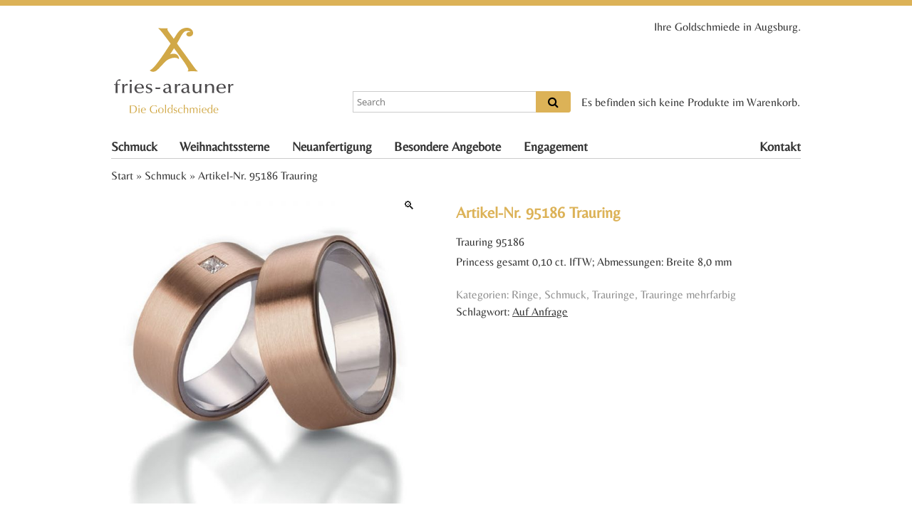

--- FILE ---
content_type: text/html; charset=UTF-8
request_url: https://www.fries-arauner.de/produkt/woe95186-trauring/
body_size: 13409
content:
<!DOCTYPE html>
<html lang="de" itemscope="itemscope" itemtype="http://schema.org/WebPage">
<head>
<meta charset="UTF-8" />
<meta name="viewport" content="width=device-width, initial-scale=1" />
<meta http-equiv="X-UA-Compatible" content="IE=edge">
<title>Artikel-Nr. 95186 Trauring | Fries-Arauner. Die Goldschmiede in Augsburg.</title>
<link rel="profile" href="http://gmpg.org/xfn/11" />
<link rel="pingback" href="https://www.fries-arauner.de/xmlrpc.php" />
<meta name='robots' content='max-image-preview:large' />
<link rel='dns-prefetch' href='//www.fries-arauner.de' />
<link rel="alternate" title="oEmbed (JSON)" type="application/json+oembed" href="https://www.fries-arauner.de/wp-json/oembed/1.0/embed?url=https%3A%2F%2Fwww.fries-arauner.de%2Fprodukt%2Fwoe95186-trauring%2F" />
<link rel="alternate" title="oEmbed (XML)" type="text/xml+oembed" href="https://www.fries-arauner.de/wp-json/oembed/1.0/embed?url=https%3A%2F%2Fwww.fries-arauner.de%2Fprodukt%2Fwoe95186-trauring%2F&#038;format=xml" />
<style id='wp-img-auto-sizes-contain-inline-css' type='text/css'>
img:is([sizes=auto i],[sizes^="auto," i]){contain-intrinsic-size:3000px 1500px}
/*# sourceURL=wp-img-auto-sizes-contain-inline-css */
</style>
<!-- <link rel='stylesheet' id='layerslider-css' href='https://www.fries-arauner.de/wp-content/plugins/LayerSlider/assets/static/layerslider/css/layerslider.css?ver=8.1.2' type='text/css' media='all' /> -->
<link rel="stylesheet" type="text/css" href="//www.fries-arauner.de/wp-content/cache/wpfc-minified/7afw4gk1/dnxvp.css" media="all"/>
<style id='wp-block-library-inline-css' type='text/css'>
:root{--wp-block-synced-color:#7a00df;--wp-block-synced-color--rgb:122,0,223;--wp-bound-block-color:var(--wp-block-synced-color);--wp-editor-canvas-background:#ddd;--wp-admin-theme-color:#007cba;--wp-admin-theme-color--rgb:0,124,186;--wp-admin-theme-color-darker-10:#006ba1;--wp-admin-theme-color-darker-10--rgb:0,107,160.5;--wp-admin-theme-color-darker-20:#005a87;--wp-admin-theme-color-darker-20--rgb:0,90,135;--wp-admin-border-width-focus:2px}@media (min-resolution:192dpi){:root{--wp-admin-border-width-focus:1.5px}}.wp-element-button{cursor:pointer}:root .has-very-light-gray-background-color{background-color:#eee}:root .has-very-dark-gray-background-color{background-color:#313131}:root .has-very-light-gray-color{color:#eee}:root .has-very-dark-gray-color{color:#313131}:root .has-vivid-green-cyan-to-vivid-cyan-blue-gradient-background{background:linear-gradient(135deg,#00d084,#0693e3)}:root .has-purple-crush-gradient-background{background:linear-gradient(135deg,#34e2e4,#4721fb 50%,#ab1dfe)}:root .has-hazy-dawn-gradient-background{background:linear-gradient(135deg,#faaca8,#dad0ec)}:root .has-subdued-olive-gradient-background{background:linear-gradient(135deg,#fafae1,#67a671)}:root .has-atomic-cream-gradient-background{background:linear-gradient(135deg,#fdd79a,#004a59)}:root .has-nightshade-gradient-background{background:linear-gradient(135deg,#330968,#31cdcf)}:root .has-midnight-gradient-background{background:linear-gradient(135deg,#020381,#2874fc)}:root{--wp--preset--font-size--normal:16px;--wp--preset--font-size--huge:42px}.has-regular-font-size{font-size:1em}.has-larger-font-size{font-size:2.625em}.has-normal-font-size{font-size:var(--wp--preset--font-size--normal)}.has-huge-font-size{font-size:var(--wp--preset--font-size--huge)}.has-text-align-center{text-align:center}.has-text-align-left{text-align:left}.has-text-align-right{text-align:right}.has-fit-text{white-space:nowrap!important}#end-resizable-editor-section{display:none}.aligncenter{clear:both}.items-justified-left{justify-content:flex-start}.items-justified-center{justify-content:center}.items-justified-right{justify-content:flex-end}.items-justified-space-between{justify-content:space-between}.screen-reader-text{border:0;clip-path:inset(50%);height:1px;margin:-1px;overflow:hidden;padding:0;position:absolute;width:1px;word-wrap:normal!important}.screen-reader-text:focus{background-color:#ddd;clip-path:none;color:#444;display:block;font-size:1em;height:auto;left:5px;line-height:normal;padding:15px 23px 14px;text-decoration:none;top:5px;width:auto;z-index:100000}html :where(.has-border-color){border-style:solid}html :where([style*=border-top-color]){border-top-style:solid}html :where([style*=border-right-color]){border-right-style:solid}html :where([style*=border-bottom-color]){border-bottom-style:solid}html :where([style*=border-left-color]){border-left-style:solid}html :where([style*=border-width]){border-style:solid}html :where([style*=border-top-width]){border-top-style:solid}html :where([style*=border-right-width]){border-right-style:solid}html :where([style*=border-bottom-width]){border-bottom-style:solid}html :where([style*=border-left-width]){border-left-style:solid}html :where(img[class*=wp-image-]){height:auto;max-width:100%}:where(figure){margin:0 0 1em}html :where(.is-position-sticky){--wp-admin--admin-bar--position-offset:var(--wp-admin--admin-bar--height,0px)}@media screen and (max-width:600px){html :where(.is-position-sticky){--wp-admin--admin-bar--position-offset:0px}}
/*# sourceURL=wp-block-library-inline-css */
</style><!-- <link rel='stylesheet' id='wc-blocks-style-css' href='https://www.fries-arauner.de/wp-content/plugins/woocommerce/assets/client/blocks/wc-blocks.css?ver=wc-10.4.3' type='text/css' media='all' /> -->
<link rel="stylesheet" type="text/css" href="//www.fries-arauner.de/wp-content/cache/wpfc-minified/ff9vqjsd/dnxvp.css" media="all"/>
<style id='global-styles-inline-css' type='text/css'>
:root{--wp--preset--aspect-ratio--square: 1;--wp--preset--aspect-ratio--4-3: 4/3;--wp--preset--aspect-ratio--3-4: 3/4;--wp--preset--aspect-ratio--3-2: 3/2;--wp--preset--aspect-ratio--2-3: 2/3;--wp--preset--aspect-ratio--16-9: 16/9;--wp--preset--aspect-ratio--9-16: 9/16;--wp--preset--color--black: #000000;--wp--preset--color--cyan-bluish-gray: #abb8c3;--wp--preset--color--white: #ffffff;--wp--preset--color--pale-pink: #f78da7;--wp--preset--color--vivid-red: #cf2e2e;--wp--preset--color--luminous-vivid-orange: #ff6900;--wp--preset--color--luminous-vivid-amber: #fcb900;--wp--preset--color--light-green-cyan: #7bdcb5;--wp--preset--color--vivid-green-cyan: #00d084;--wp--preset--color--pale-cyan-blue: #8ed1fc;--wp--preset--color--vivid-cyan-blue: #0693e3;--wp--preset--color--vivid-purple: #9b51e0;--wp--preset--gradient--vivid-cyan-blue-to-vivid-purple: linear-gradient(135deg,rgb(6,147,227) 0%,rgb(155,81,224) 100%);--wp--preset--gradient--light-green-cyan-to-vivid-green-cyan: linear-gradient(135deg,rgb(122,220,180) 0%,rgb(0,208,130) 100%);--wp--preset--gradient--luminous-vivid-amber-to-luminous-vivid-orange: linear-gradient(135deg,rgb(252,185,0) 0%,rgb(255,105,0) 100%);--wp--preset--gradient--luminous-vivid-orange-to-vivid-red: linear-gradient(135deg,rgb(255,105,0) 0%,rgb(207,46,46) 100%);--wp--preset--gradient--very-light-gray-to-cyan-bluish-gray: linear-gradient(135deg,rgb(238,238,238) 0%,rgb(169,184,195) 100%);--wp--preset--gradient--cool-to-warm-spectrum: linear-gradient(135deg,rgb(74,234,220) 0%,rgb(151,120,209) 20%,rgb(207,42,186) 40%,rgb(238,44,130) 60%,rgb(251,105,98) 80%,rgb(254,248,76) 100%);--wp--preset--gradient--blush-light-purple: linear-gradient(135deg,rgb(255,206,236) 0%,rgb(152,150,240) 100%);--wp--preset--gradient--blush-bordeaux: linear-gradient(135deg,rgb(254,205,165) 0%,rgb(254,45,45) 50%,rgb(107,0,62) 100%);--wp--preset--gradient--luminous-dusk: linear-gradient(135deg,rgb(255,203,112) 0%,rgb(199,81,192) 50%,rgb(65,88,208) 100%);--wp--preset--gradient--pale-ocean: linear-gradient(135deg,rgb(255,245,203) 0%,rgb(182,227,212) 50%,rgb(51,167,181) 100%);--wp--preset--gradient--electric-grass: linear-gradient(135deg,rgb(202,248,128) 0%,rgb(113,206,126) 100%);--wp--preset--gradient--midnight: linear-gradient(135deg,rgb(2,3,129) 0%,rgb(40,116,252) 100%);--wp--preset--font-size--small: 13px;--wp--preset--font-size--medium: 20px;--wp--preset--font-size--large: 36px;--wp--preset--font-size--x-large: 42px;--wp--preset--spacing--20: 0.44rem;--wp--preset--spacing--30: 0.67rem;--wp--preset--spacing--40: 1rem;--wp--preset--spacing--50: 1.5rem;--wp--preset--spacing--60: 2.25rem;--wp--preset--spacing--70: 3.38rem;--wp--preset--spacing--80: 5.06rem;--wp--preset--shadow--natural: 6px 6px 9px rgba(0, 0, 0, 0.2);--wp--preset--shadow--deep: 12px 12px 50px rgba(0, 0, 0, 0.4);--wp--preset--shadow--sharp: 6px 6px 0px rgba(0, 0, 0, 0.2);--wp--preset--shadow--outlined: 6px 6px 0px -3px rgb(255, 255, 255), 6px 6px rgb(0, 0, 0);--wp--preset--shadow--crisp: 6px 6px 0px rgb(0, 0, 0);}:where(.is-layout-flex){gap: 0.5em;}:where(.is-layout-grid){gap: 0.5em;}body .is-layout-flex{display: flex;}.is-layout-flex{flex-wrap: wrap;align-items: center;}.is-layout-flex > :is(*, div){margin: 0;}body .is-layout-grid{display: grid;}.is-layout-grid > :is(*, div){margin: 0;}:where(.wp-block-columns.is-layout-flex){gap: 2em;}:where(.wp-block-columns.is-layout-grid){gap: 2em;}:where(.wp-block-post-template.is-layout-flex){gap: 1.25em;}:where(.wp-block-post-template.is-layout-grid){gap: 1.25em;}.has-black-color{color: var(--wp--preset--color--black) !important;}.has-cyan-bluish-gray-color{color: var(--wp--preset--color--cyan-bluish-gray) !important;}.has-white-color{color: var(--wp--preset--color--white) !important;}.has-pale-pink-color{color: var(--wp--preset--color--pale-pink) !important;}.has-vivid-red-color{color: var(--wp--preset--color--vivid-red) !important;}.has-luminous-vivid-orange-color{color: var(--wp--preset--color--luminous-vivid-orange) !important;}.has-luminous-vivid-amber-color{color: var(--wp--preset--color--luminous-vivid-amber) !important;}.has-light-green-cyan-color{color: var(--wp--preset--color--light-green-cyan) !important;}.has-vivid-green-cyan-color{color: var(--wp--preset--color--vivid-green-cyan) !important;}.has-pale-cyan-blue-color{color: var(--wp--preset--color--pale-cyan-blue) !important;}.has-vivid-cyan-blue-color{color: var(--wp--preset--color--vivid-cyan-blue) !important;}.has-vivid-purple-color{color: var(--wp--preset--color--vivid-purple) !important;}.has-black-background-color{background-color: var(--wp--preset--color--black) !important;}.has-cyan-bluish-gray-background-color{background-color: var(--wp--preset--color--cyan-bluish-gray) !important;}.has-white-background-color{background-color: var(--wp--preset--color--white) !important;}.has-pale-pink-background-color{background-color: var(--wp--preset--color--pale-pink) !important;}.has-vivid-red-background-color{background-color: var(--wp--preset--color--vivid-red) !important;}.has-luminous-vivid-orange-background-color{background-color: var(--wp--preset--color--luminous-vivid-orange) !important;}.has-luminous-vivid-amber-background-color{background-color: var(--wp--preset--color--luminous-vivid-amber) !important;}.has-light-green-cyan-background-color{background-color: var(--wp--preset--color--light-green-cyan) !important;}.has-vivid-green-cyan-background-color{background-color: var(--wp--preset--color--vivid-green-cyan) !important;}.has-pale-cyan-blue-background-color{background-color: var(--wp--preset--color--pale-cyan-blue) !important;}.has-vivid-cyan-blue-background-color{background-color: var(--wp--preset--color--vivid-cyan-blue) !important;}.has-vivid-purple-background-color{background-color: var(--wp--preset--color--vivid-purple) !important;}.has-black-border-color{border-color: var(--wp--preset--color--black) !important;}.has-cyan-bluish-gray-border-color{border-color: var(--wp--preset--color--cyan-bluish-gray) !important;}.has-white-border-color{border-color: var(--wp--preset--color--white) !important;}.has-pale-pink-border-color{border-color: var(--wp--preset--color--pale-pink) !important;}.has-vivid-red-border-color{border-color: var(--wp--preset--color--vivid-red) !important;}.has-luminous-vivid-orange-border-color{border-color: var(--wp--preset--color--luminous-vivid-orange) !important;}.has-luminous-vivid-amber-border-color{border-color: var(--wp--preset--color--luminous-vivid-amber) !important;}.has-light-green-cyan-border-color{border-color: var(--wp--preset--color--light-green-cyan) !important;}.has-vivid-green-cyan-border-color{border-color: var(--wp--preset--color--vivid-green-cyan) !important;}.has-pale-cyan-blue-border-color{border-color: var(--wp--preset--color--pale-cyan-blue) !important;}.has-vivid-cyan-blue-border-color{border-color: var(--wp--preset--color--vivid-cyan-blue) !important;}.has-vivid-purple-border-color{border-color: var(--wp--preset--color--vivid-purple) !important;}.has-vivid-cyan-blue-to-vivid-purple-gradient-background{background: var(--wp--preset--gradient--vivid-cyan-blue-to-vivid-purple) !important;}.has-light-green-cyan-to-vivid-green-cyan-gradient-background{background: var(--wp--preset--gradient--light-green-cyan-to-vivid-green-cyan) !important;}.has-luminous-vivid-amber-to-luminous-vivid-orange-gradient-background{background: var(--wp--preset--gradient--luminous-vivid-amber-to-luminous-vivid-orange) !important;}.has-luminous-vivid-orange-to-vivid-red-gradient-background{background: var(--wp--preset--gradient--luminous-vivid-orange-to-vivid-red) !important;}.has-very-light-gray-to-cyan-bluish-gray-gradient-background{background: var(--wp--preset--gradient--very-light-gray-to-cyan-bluish-gray) !important;}.has-cool-to-warm-spectrum-gradient-background{background: var(--wp--preset--gradient--cool-to-warm-spectrum) !important;}.has-blush-light-purple-gradient-background{background: var(--wp--preset--gradient--blush-light-purple) !important;}.has-blush-bordeaux-gradient-background{background: var(--wp--preset--gradient--blush-bordeaux) !important;}.has-luminous-dusk-gradient-background{background: var(--wp--preset--gradient--luminous-dusk) !important;}.has-pale-ocean-gradient-background{background: var(--wp--preset--gradient--pale-ocean) !important;}.has-electric-grass-gradient-background{background: var(--wp--preset--gradient--electric-grass) !important;}.has-midnight-gradient-background{background: var(--wp--preset--gradient--midnight) !important;}.has-small-font-size{font-size: var(--wp--preset--font-size--small) !important;}.has-medium-font-size{font-size: var(--wp--preset--font-size--medium) !important;}.has-large-font-size{font-size: var(--wp--preset--font-size--large) !important;}.has-x-large-font-size{font-size: var(--wp--preset--font-size--x-large) !important;}
/*# sourceURL=global-styles-inline-css */
</style>
<style id='classic-theme-styles-inline-css' type='text/css'>
/*! This file is auto-generated */
.wp-block-button__link{color:#fff;background-color:#32373c;border-radius:9999px;box-shadow:none;text-decoration:none;padding:calc(.667em + 2px) calc(1.333em + 2px);font-size:1.125em}.wp-block-file__button{background:#32373c;color:#fff;text-decoration:none}
/*# sourceURL=/wp-includes/css/classic-themes.min.css */
</style>
<!-- <link rel='stylesheet' id='cforms2-css' href='https://www.fries-arauner.de/wp-content/plugins/cforms2/styling/cforms2012.css?ver=15.0.8' type='text/css' media='all' /> -->
<!-- <link rel='stylesheet' id='photoswipe-css' href='https://www.fries-arauner.de/wp-content/plugins/woocommerce/assets/css/photoswipe/photoswipe.min.css?ver=10.4.3' type='text/css' media='all' /> -->
<!-- <link rel='stylesheet' id='photoswipe-default-skin-css' href='https://www.fries-arauner.de/wp-content/plugins/woocommerce/assets/css/photoswipe/default-skin/default-skin.min.css?ver=10.4.3' type='text/css' media='all' /> -->
<link rel="stylesheet" type="text/css" href="//www.fries-arauner.de/wp-content/cache/wpfc-minified/dqke8qpz/c85zm.css" media="all"/>
<style id='woocommerce-inline-inline-css' type='text/css'>
.woocommerce form .form-row .required { visibility: visible; }
/*# sourceURL=woocommerce-inline-inline-css */
</style>
<!-- <link rel='stylesheet' id='wppopups-base-css' href='https://www.fries-arauner.de/wp-content/plugins/wp-popups-lite/src/assets/css/wppopups-base.css?ver=2.2.0.3' type='text/css' media='all' /> -->
<!-- <link rel='stylesheet' id='woocommerce-gzd-layout-css' href='https://www.fries-arauner.de/wp-content/plugins/woocommerce-germanized/build/static/layout-styles.css?ver=3.20.5' type='text/css' media='all' /> -->
<link rel="stylesheet" type="text/css" href="//www.fries-arauner.de/wp-content/cache/wpfc-minified/6zxuuiy6/2dsm5.css" media="all"/>
<style id='woocommerce-gzd-layout-inline-css' type='text/css'>
.woocommerce-checkout .shop_table { background-color: #eeeeee; } .product p.deposit-packaging-type { font-size: 1.25em !important; } p.woocommerce-shipping-destination { display: none; }
.wc-gzd-nutri-score-value-a {
background: url(https://www.fries-arauner.de/wp-content/plugins/woocommerce-germanized/assets/images/nutri-score-a.svg) no-repeat;
}
.wc-gzd-nutri-score-value-b {
background: url(https://www.fries-arauner.de/wp-content/plugins/woocommerce-germanized/assets/images/nutri-score-b.svg) no-repeat;
}
.wc-gzd-nutri-score-value-c {
background: url(https://www.fries-arauner.de/wp-content/plugins/woocommerce-germanized/assets/images/nutri-score-c.svg) no-repeat;
}
.wc-gzd-nutri-score-value-d {
background: url(https://www.fries-arauner.de/wp-content/plugins/woocommerce-germanized/assets/images/nutri-score-d.svg) no-repeat;
}
.wc-gzd-nutri-score-value-e {
background: url(https://www.fries-arauner.de/wp-content/plugins/woocommerce-germanized/assets/images/nutri-score-e.svg) no-repeat;
}
/*# sourceURL=woocommerce-gzd-layout-inline-css */
</style>
<!-- <link rel='stylesheet' id='forget-about-shortcode-buttons-css' href='https://www.fries-arauner.de/wp-content/plugins/forget-about-shortcode-buttons/public/css/button-styles.css?ver=2.1.3' type='text/css' media='all' /> -->
<!-- <link rel='stylesheet' id='fontawesome-css' href='https://www.fries-arauner.de/wp-content/themes/vendipro/assets/css/font-awesome.min.css?ver=6.9' type='text/css' media='all' /> -->
<!-- <link rel='stylesheet' id='flexslider-css' href='https://www.fries-arauner.de/wp-content/themes/vendipro/assets/css/flexslider.css?ver=6.9' type='text/css' media='all' /> -->
<!-- <link rel='stylesheet' id='vendipro-css' href='https://www.fries-arauner.de/wp-content/themes/vendipro/style.css?ver=6.9' type='text/css' media='all' /> -->
<link rel="stylesheet" type="text/css" href="//www.fries-arauner.de/wp-content/cache/wpfc-minified/7bft3nxs/dnxvp.css" media="all"/>
<style id='vendipro-inline-css' type='text/css'>
header#hmain #logo a.logo-img img {
width: 254px;
}
.button, input[type=submit], button, .comment-reply-link, #nav-single a:hover, #nav-below a:hover, .page-link .pag-item, ul.page-numbers li .current {
background-color: #dcb257;
border: 1px solid #dcb257;
}
.button:hover, input[type=submit]:hover, button:hover {
background-color: #494f54;
border: 1px solid #494f54;
}
ul.tabs li.active a, div.flexslider-vp .flex-control-paging li a.flex-active, .widget_shopping_cart .cart-icon .cart-count, .woocommerce-MyAccount-navigation li.is-active a {
background-color: #dcb257;
}
.entry-content a, .archive article .entry-header .entry-title a {
color: #dcb257;
}
.archive article .entry-header .entry-title a, .blog article .entry-header .entry-title a {
color: #dcb257;
}
li.product .star-rating { display: none; }
#hbar { display: none; }
li.product {
vertical-align: top;
}
/*# sourceURL=vendipro-inline-css */
</style>
<!-- <link rel='stylesheet' id='woocommerce_prettyPhoto_css-css' href='https://www.fries-arauner.de/wp-content/plugins/woocommerce/assets/css/prettyPhoto.css?ver=10.4.3' type='text/css' media='all' /> -->
<!-- <link rel='stylesheet' id='belleza-font-css' href='https://www.fries-arauner.de/wp-content/themes/friesarauner/assets/fonts/belleza.css?ver=8.0' type='text/css' media='all' /> -->
<!-- <link rel='stylesheet' id='child-theme-css' href='https://www.fries-arauner.de/wp-content/themes/friesarauner/style.css?ver=1.1.timestamp()' type='text/css' media='all' /> -->
<link rel="stylesheet" type="text/css" href="//www.fries-arauner.de/wp-content/cache/wpfc-minified/7j7gpxjx/dnxvp.css" media="all"/>
<link rel='stylesheet' id='embed-google-fonts-open-sans-css' href='https://www.fries-arauner.de/wp-content/embed-google-fonts/open-sans/_font.css?ver=local-2026-01' type='text/css' media='all' />
<link rel='stylesheet' id='embed-google-fonts-noto-serif-css' href='https://www.fries-arauner.de/wp-content/embed-google-fonts/noto-serif/_font.css?ver=local-2026-01' type='text/css' media='all' />
<script src='//www.fries-arauner.de/wp-content/cache/wpfc-minified/1o8yzox3/c81qe.js' type="text/javascript"></script>
<!-- <script type="text/javascript" src="https://www.fries-arauner.de/wp-includes/js/jquery/jquery.min.js?ver=3.7.1" id="jquery-core-js"></script> -->
<!-- <script type="text/javascript" src="https://www.fries-arauner.de/wp-includes/js/jquery/jquery-migrate.min.js?ver=3.4.1" id="jquery-migrate-js"></script> -->
<script type="text/javascript" id="cforms2-js-extra">
/* <![CDATA[ */
var cforms2_ajax = {"url":"https://www.fries-arauner.de/wp-admin/admin-ajax.php","nonces":{"submitcform":"1f21530b75"}};
//# sourceURL=cforms2-js-extra
/* ]]> */
</script>
<script src='//www.fries-arauner.de/wp-content/cache/wpfc-minified/fp6gf2rt/c81qe.js' type="text/javascript"></script>
<!-- <script type="text/javascript" src="https://www.fries-arauner.de/wp-content/plugins/cforms2/js/cforms.js?ver=15.0.8" id="cforms2-js"></script> -->
<!-- <script type="text/javascript" src="https://www.fries-arauner.de/wp-content/plugins/woocommerce/assets/js/jquery-blockui/jquery.blockUI.min.js?ver=2.7.0-wc.10.4.3" id="wc-jquery-blockui-js" defer="defer" data-wp-strategy="defer"></script> -->
<script type="text/javascript" id="wc-add-to-cart-js-extra">
/* <![CDATA[ */
var wc_add_to_cart_params = {"ajax_url":"/wp-admin/admin-ajax.php","wc_ajax_url":"/?wc-ajax=%%endpoint%%","i18n_view_cart":"Warenkorb anzeigen","cart_url":"https://www.fries-arauner.de/shop/warenkorb/","is_cart":"","cart_redirect_after_add":"yes"};
//# sourceURL=wc-add-to-cart-js-extra
/* ]]> */
</script>
<script src='//www.fries-arauner.de/wp-content/cache/wpfc-minified/fhh9gzap/du0s8.js' type="text/javascript"></script>
<!-- <script type="text/javascript" src="https://www.fries-arauner.de/wp-content/plugins/woocommerce/assets/js/frontend/add-to-cart.min.js?ver=10.4.3" id="wc-add-to-cart-js" defer="defer" data-wp-strategy="defer"></script> -->
<!-- <script type="text/javascript" src="https://www.fries-arauner.de/wp-content/plugins/woocommerce/assets/js/zoom/jquery.zoom.min.js?ver=1.7.21-wc.10.4.3" id="wc-zoom-js" defer="defer" data-wp-strategy="defer"></script> -->
<!-- <script type="text/javascript" src="https://www.fries-arauner.de/wp-content/plugins/woocommerce/assets/js/flexslider/jquery.flexslider.min.js?ver=2.7.2-wc.10.4.3" id="wc-flexslider-js" defer="defer" data-wp-strategy="defer"></script> -->
<!-- <script type="text/javascript" src="https://www.fries-arauner.de/wp-content/plugins/woocommerce/assets/js/photoswipe/photoswipe.min.js?ver=4.1.1-wc.10.4.3" id="wc-photoswipe-js" defer="defer" data-wp-strategy="defer"></script> -->
<!-- <script type="text/javascript" src="https://www.fries-arauner.de/wp-content/plugins/woocommerce/assets/js/photoswipe/photoswipe-ui-default.min.js?ver=4.1.1-wc.10.4.3" id="wc-photoswipe-ui-default-js" defer="defer" data-wp-strategy="defer"></script> -->
<script type="text/javascript" id="wc-single-product-js-extra">
/* <![CDATA[ */
var wc_single_product_params = {"i18n_required_rating_text":"Bitte w\u00e4hle eine Bewertung","i18n_rating_options":["1 von 5\u00a0Sternen","2 von 5\u00a0Sternen","3 von 5\u00a0Sternen","4 von 5\u00a0Sternen","5 von 5\u00a0Sternen"],"i18n_product_gallery_trigger_text":"Bildergalerie im Vollbildmodus anzeigen","review_rating_required":"yes","flexslider":{"rtl":false,"animation":"slide","smoothHeight":true,"directionNav":false,"controlNav":"thumbnails","slideshow":false,"animationSpeed":500,"animationLoop":false,"allowOneSlide":false},"zoom_enabled":"1","zoom_options":[],"photoswipe_enabled":"1","photoswipe_options":{"shareEl":false,"closeOnScroll":false,"history":false,"hideAnimationDuration":0,"showAnimationDuration":0},"flexslider_enabled":"1"};
//# sourceURL=wc-single-product-js-extra
/* ]]> */
</script>
<script src='//www.fries-arauner.de/wp-content/cache/wpfc-minified/f53la9lp/dnxwp.js' type="text/javascript"></script>
<!-- <script type="text/javascript" src="https://www.fries-arauner.de/wp-content/plugins/woocommerce/assets/js/frontend/single-product.min.js?ver=10.4.3" id="wc-single-product-js" defer="defer" data-wp-strategy="defer"></script> -->
<!-- <script type="text/javascript" src="https://www.fries-arauner.de/wp-content/plugins/woocommerce/assets/js/js-cookie/js.cookie.min.js?ver=2.1.4-wc.10.4.3" id="wc-js-cookie-js" defer="defer" data-wp-strategy="defer"></script> -->
<script type="text/javascript" id="woocommerce-js-extra">
/* <![CDATA[ */
var woocommerce_params = {"ajax_url":"/wp-admin/admin-ajax.php","wc_ajax_url":"/?wc-ajax=%%endpoint%%","i18n_password_show":"Passwort anzeigen","i18n_password_hide":"Passwort ausblenden"};
//# sourceURL=woocommerce-js-extra
/* ]]> */
</script>
<script src='//www.fries-arauner.de/wp-content/cache/wpfc-minified/7z1ulasw/dnxwo.js' type="text/javascript"></script>
<!-- <script type="text/javascript" src="https://www.fries-arauner.de/wp-content/plugins/woocommerce/assets/js/frontend/woocommerce.min.js?ver=10.4.3" id="woocommerce-js" defer="defer" data-wp-strategy="defer"></script> -->
<script type="text/javascript" id="wc-gzd-unit-price-observer-queue-js-extra">
/* <![CDATA[ */
var wc_gzd_unit_price_observer_queue_params = {"ajax_url":"/wp-admin/admin-ajax.php","wc_ajax_url":"/?wc-ajax=%%endpoint%%","refresh_unit_price_nonce":"dd169b194f"};
//# sourceURL=wc-gzd-unit-price-observer-queue-js-extra
/* ]]> */
</script>
<script src='//www.fries-arauner.de/wp-content/cache/wpfc-minified/1px3kxhc/dnxwo.js' type="text/javascript"></script>
<!-- <script type="text/javascript" src="https://www.fries-arauner.de/wp-content/plugins/woocommerce-germanized/build/static/unit-price-observer-queue.js?ver=3.20.5" id="wc-gzd-unit-price-observer-queue-js" defer="defer" data-wp-strategy="defer"></script> -->
<!-- <script type="text/javascript" src="https://www.fries-arauner.de/wp-content/plugins/woocommerce/assets/js/accounting/accounting.min.js?ver=0.4.2" id="wc-accounting-js"></script> -->
<script type="text/javascript" id="wc-gzd-unit-price-observer-js-extra">
/* <![CDATA[ */
var wc_gzd_unit_price_observer_params = {"wrapper":".product","price_selector":{"p.price":{"is_total_price":false,"is_primary_selector":true,"quantity_selector":""}},"replace_price":"1","product_id":"1296","price_decimal_sep":",","price_thousand_sep":".","qty_selector":"input.quantity, input.qty","refresh_on_load":""};
//# sourceURL=wc-gzd-unit-price-observer-js-extra
/* ]]> */
</script>
<script src='//www.fries-arauner.de/wp-content/cache/wpfc-minified/7woa2sho/du0s8.js' type="text/javascript"></script>
<!-- <script type="text/javascript" src="https://www.fries-arauner.de/wp-content/plugins/woocommerce-germanized/build/static/unit-price-observer.js?ver=3.20.5" id="wc-gzd-unit-price-observer-js" defer="defer" data-wp-strategy="defer"></script> -->
<!-- <script type="text/javascript" src="https://www.fries-arauner.de/wp-content/plugins/woocommerce/assets/js/prettyPhoto/jquery.prettyPhoto.min.js?ver=3.1.6-wc.10.4.3" id="wc-prettyPhoto-js" defer="defer" data-wp-strategy="defer"></script> -->
<!-- <script type="text/javascript" src="https://www.fries-arauner.de/wp-content/plugins/woocommerce/assets/js/prettyPhoto/jquery.prettyPhoto.init.min.js?ver=10.4.3" id="wc-prettyPhoto-init-js" defer="defer" data-wp-strategy="defer"></script> -->
<!-- <script type="text/javascript" src="https://www.fries-arauner.de/wp-content/themes/friesarauner/assets/custom.js?ver=6.9" id="fries-arauner-js"></script> -->
<meta name="generator" content="Powered by LayerSlider 8.1.2 - Build Heros, Sliders, and Popups. Create Animations and Beautiful, Rich Web Content as Easy as Never Before on WordPress." />
<!-- LayerSlider updates and docs at: https://layerslider.com -->
<link rel="https://api.w.org/" href="https://www.fries-arauner.de/wp-json/" /><link rel="alternate" title="JSON" type="application/json" href="https://www.fries-arauner.de/wp-json/wp/v2/product/1296" /><link rel="EditURI" type="application/rsd+xml" title="RSD" href="https://www.fries-arauner.de/xmlrpc.php?rsd" />
<meta name="generator" content="WordPress 6.9" />
<meta name="generator" content="WooCommerce 10.4.3" />
<link rel="canonical" href="https://www.fries-arauner.de/produkt/woe95186-trauring/" />
<link rel='shortlink' href='https://www.fries-arauner.de/?p=1296' />
<noscript><style>.woocommerce-product-gallery{ opacity: 1 !important; }</style></noscript>
<link rel="icon" href="https://www.fries-arauner.de/wp-content/uploads/fries_arauner_icon-150x150.png" sizes="32x32" />
<link rel="icon" href="https://www.fries-arauner.de/wp-content/uploads/fries_arauner_icon-219x219.png" sizes="192x192" />
<link rel="apple-touch-icon" href="https://www.fries-arauner.de/wp-content/uploads/fries_arauner_icon-219x219.png" />
<meta name="msapplication-TileImage" content="https://www.fries-arauner.de/wp-content/uploads/fries_arauner_icon-300x300.png" />
<style type="text/css" id="wp-custom-css">
.single-product div.product .woocommerce-product-details__short-description + .legal-price-info {
display: none;
}
.overlayed-caption {
figure {
position: relative;
}
figcaption {
position:absolute;
z-index: 100;
bottom: -50px;
border-top-right-radius: 3px;
border-bottom-right-radius: 3px;
background-color: #FFF;
padding: 0 0.5em;
line-height: 2em;
bottom: 7%;
left: 0;
min-width: 40%;
cursor: pointer;
font-weight: bold;
font-size: 1.3em;
color: #333;
}
}
.entry-meta .posted-on {
display: none;
}
.entry-footer {
display:none;
}		</style>
</head>
<body class="wp-singular product-template-default single single-product postid-1296 wp-theme-vendipro wp-child-theme-friesarauner theme-vendipro woocommerce woocommerce-page woocommerce-no-js woocommerce-3 vp-gallery-no-thumbnails">
<header id="hmain">
<div id="hbar">
<div class="container container-nomargin">
<div class="grid grid-3">
<div class="column">
<p><i class="fa fa-phone"></i> 0800 123 456 78 | Mo-Fr 09-16 Uhr</p>
</div>
<div class="column align-center">
<p><i class="fa fa-truck"></i> Kostenloser Versand & Rückversand</p>
</div>
<div class="column align-right">
<p><i class="fa fa-refresh"></i> 14 Tage Widerrufsrecht</p>
</div>
</div>
</div>
</div>
<div class="header-inner">
<div class="container">
<div class="widgets" id="widgets-header">
<div class="grid grid-3">
<div id="logo" class="widget column">
<a href="https://www.fries-arauner.de/" class="logo-text " rel="home" title="Fries-Arauner. Die Goldschmiede in Augsburg.">
<span class="pagetitle">Fries-Arauner. Die Goldschmiede in Augsburg.</span>
<span class="subtitle"></span>
</a>
<a class="logo-img logo-active" href="https://www.fries-arauner.de/" title="Fries-Arauner. Die Goldschmiede in Augsburg." rel="home">
<span class="logo-helper"></span>
<img src="https://www.fries-arauner.de/wp-content/uploads/2017/09/fries-arauner-logo.svg" rel="logo" alt="" />
</a>
</div>
<div class="column widget widget_search" id="search-3"><div class="widget widget_search">
<form action="https://www.fries-arauner.de/" method="get">
<input type="search" name="s" value="" placeholder="Search" />
<button type="submit" class="button"><i class="fa fa-search"></i></button>
</form>
</div></div>
<div class="widget column widget_shopping_cart" id="widget_shopping_cart">
<div class="widget_shopping_cart_content">
<p class="woocommerce-mini-cart__empty-message">Es befinden sich keine Produkte im Warenkorb.</p>
</div>
<div class="mobile mobile-nav">
<a class="mobile-nav-trigger" href="#"><i class="fa fa-bars"></i></a>
</div>
</div>
</div>
</div>
<div id="fa-top-widget-area"><div class="fa-widget widget_text" id="text-7">			<div class="textwidget"><p>Ihre Goldschmiede in Augsburg.</p>
</div>
</div></div>			</div>
</div>
<div class="container container-nomargin" id="nav-wrapper">
<nav class="navbar" role="navigation">
<div class="menu-left">
<ul id="menu-header" class="nav slimmenu"><li id="menu-item-1028" class="menu-item menu-item-type-custom menu-item-object-custom menu-item-has-children menu-item-1028"><a href="/schmuck-und-materialien/">Schmuck</a>
<ul class="sub-menu">
<li id="menu-item-1029" class="menu-item menu-item-type-custom menu-item-object-custom menu-item-has-children menu-item-1029"><a href="/schmuck-und-materialien/">Schmuck</a>
<ul class="sub-menu">
<li id="menu-item-1027" class="menu-item menu-item-type-custom menu-item-object-custom menu-item-1027"><a href="/produkt-kategorie/ringe">Ringe</a></li>
<li id="menu-item-1030" class="menu-item menu-item-type-custom menu-item-object-custom menu-item-1030"><a href="/produkt-kategorie/ohrschmuck/">Ohrschmuck</a></li>
<li id="menu-item-1031" class="menu-item menu-item-type-custom menu-item-object-custom menu-item-1031"><a href="/produkt-kategorie/armschmuck/">Armschmuck</a></li>
<li id="menu-item-1032" class="menu-item menu-item-type-custom menu-item-object-custom menu-item-1032"><a href="/produkt-kategorie/halsschmuck/">Halsschmuck</a></li>
<li id="menu-item-2905" class="menu-item menu-item-type-custom menu-item-object-custom menu-item-2905"><a href="/produkt-kategorie/augsburger-weihnachtssterne/">Weihnachtssterne</a></li>
</ul>
</li>
<li id="menu-item-745" class="menu-item menu-item-type-taxonomy menu-item-object-product_cat current-product-ancestor current-menu-parent current-product-parent menu-item-has-children menu-item-745"><a href="https://www.fries-arauner.de/produkt-kategorie/trauringe/">Trauringe</a>
<ul class="sub-menu">
<li id="menu-item-2909" class="menu-item menu-item-type-custom menu-item-object-custom menu-item-2909"><a href="https://konfigurator.woerner-schmuck.de/configurator">Trauringe konfigurieren</a></li>
</ul>
</li>
</ul>
</li>
<li id="menu-item-4766" class="menu-item menu-item-type-custom menu-item-object-custom menu-item-4766"><a href="/produkt-kategorie/augsburger-weihnachtssterne/">Weihnachtssterne</a></li>
<li id="menu-item-800" class="menu-item menu-item-type-post_type menu-item-object-page menu-item-800"><a href="https://www.fries-arauner.de/neuanfertigung/">Neuanfertigung</a></li>
<li id="menu-item-6520" class="menu-item menu-item-type-custom menu-item-object-custom menu-item-6520"><a href="/besondere-angebote-dekoration/">Besondere Angebote</a></li>
<li id="menu-item-4352" class="menu-item menu-item-type-custom menu-item-object-custom menu-item-has-children menu-item-4352"><a href="#">Engagement</a>
<ul class="sub-menu">
<li id="menu-item-4263" class="menu-item menu-item-type-custom menu-item-object-custom menu-item-4263"><a href="/paxibile-frieden-ist-moeglich/">Augsburger Friedenspreis</a></li>
<li id="menu-item-4354" class="menu-item menu-item-type-custom menu-item-object-custom menu-item-4354"><a href="/recycling/">Recycling</a></li>
</ul>
</li>
<li id="menu-item-785" class="fa-float-right fa-no-padding-right menu-item menu-item-type-post_type menu-item-object-page menu-item-has-children menu-item-785"><a href="https://www.fries-arauner.de/kontakt/">Kontakt</a>
<ul class="sub-menu">
<li id="menu-item-790" class="menu-item menu-item-type-post_type menu-item-object-page menu-item-790"><a href="https://www.fries-arauner.de/ankauf/">Altgoldankauf</a></li>
<li id="menu-item-2907" class="menu-item menu-item-type-custom menu-item-object-custom menu-item-2907"><a href="https://konfigurator.woerner-schmuck.de/configurator">Trauring-Konfigurator</a></li>
</ul>
</li>
</ul>				</div>
</nav>
</div>
</header>
<div class="container" id="main-wrapper">
<div id="primary" class="">
<div id="content" role="main" class="wc-content"><nav class="woocommerce-breadcrumb" aria-label="Breadcrumb"><a href="https://www.fries-arauner.de">Start</a> &raquo; <a href="https://www.fries-arauner.de/produkt-kategorie/schmuck/">Schmuck</a> &raquo; Artikel-Nr. 95186 Trauring</nav>
<div class="woocommerce-notices-wrapper"></div><div id="product-1296" class="friesarauner-hide-title product type-product post-1296 status-publish first outofstock product_cat-neu-ringe product_cat-schmuck product_cat-trauringe product_cat-trauringe-mehrfarbig product_tag-auf-anfrage has-post-thumbnail taxable shipping-taxable product-type-simple">
<div class="woocommerce-product-gallery woocommerce-product-gallery--with-images woocommerce-product-gallery--columns-4 images" data-columns="4" style="opacity: 0; transition: opacity .25s ease-in-out;">
<div class="woocommerce-product-gallery__wrapper">
<div data-thumb="https://www.fries-arauner.de/wp-content/uploads/95186-150x150.jpg" data-thumb-alt="Artikel-Nr. 95186 Trauring" data-thumb-srcset="https://www.fries-arauner.de/wp-content/uploads/95186-150x150.jpg 150w, https://www.fries-arauner.de/wp-content/uploads/95186-300x300.jpg 300w, https://www.fries-arauner.de/wp-content/uploads/95186-600x600.jpg 600w, https://www.fries-arauner.de/wp-content/uploads/95186-219x219.jpg 219w, https://www.fries-arauner.de/wp-content/uploads/95186.jpg 700w"  data-thumb-sizes="(max-width: 150px) 100vw, 150px" class="woocommerce-product-gallery__image"><a href="https://www.fries-arauner.de/wp-content/uploads/95186.jpg"><img width="600" height="600" src="https://www.fries-arauner.de/wp-content/uploads/95186-600x600.jpg" class="wp-post-image" alt="Artikel-Nr. 95186 Trauring" data-caption="" data-src="https://www.fries-arauner.de/wp-content/uploads/95186.jpg" data-large_image="https://www.fries-arauner.de/wp-content/uploads/95186.jpg" data-large_image_width="700" data-large_image_height="700" decoding="async" fetchpriority="high" srcset="https://www.fries-arauner.de/wp-content/uploads/95186-600x600.jpg 600w, https://www.fries-arauner.de/wp-content/uploads/95186-300x300.jpg 300w, https://www.fries-arauner.de/wp-content/uploads/95186-150x150.jpg 150w, https://www.fries-arauner.de/wp-content/uploads/95186-219x219.jpg 219w, https://www.fries-arauner.de/wp-content/uploads/95186.jpg 700w" sizes="(max-width: 600px) 100vw, 600px" /></a></div>
</div>
</div>
<div class="summary entry-summary">
<h1 class="product_title entry-title">Artikel-Nr. 95186 Trauring</h1>
<div class="woocommerce-product-details__short-description">
<p>Trauring 95186<br />
Princess gesamt 0,10 ct. IfTW; Abmessungen: Breite 8,0 mm</p>
</div>
<div class="legal-price-info">
<p class="wc-gzd-additional-info">
</p>
</div>
<p class="price"></p>
<div class="legal-price-info">
<p class="wc-gzd-additional-info">
</p>
</div>
<div class="product_meta">
<span class="posted_in">Kategorien: <a href="https://www.fries-arauner.de/produkt-kategorie/neu-ringe/" rel="tag">Ringe</a>, <a href="https://www.fries-arauner.de/produkt-kategorie/schmuck/" rel="tag">Schmuck</a>, <a href="https://www.fries-arauner.de/produkt-kategorie/trauringe/" rel="tag">Trauringe</a>, <a href="https://www.fries-arauner.de/produkt-kategorie/trauringe-mehrfarbig/" rel="tag">Trauringe mehrfarbig</a></span>
<span class="tagged_as">Schlagwort: <a href="https://www.fries-arauner.de/produkt-schlagwort/auf-anfrage/" rel="tag">Auf Anfrage</a></span>
</div>
</div>
<div class="vp-product-grid-wrapper">
<div class="woocommerce-tabs wc-tabs-wrapper">
<ul class="tabs wc-tabs" role="tablist">
<li role="presentation" class="description_tab" id="tab-title-description">
<a href="#tab-description" role="tab" aria-controls="tab-description">
Beschreibung					</a>
</li>
</ul>
<div class="woocommerce-Tabs-panel woocommerce-Tabs-panel--description panel entry-content wc-tab" id="tab-description" role="tabpanel" aria-labelledby="tab-title-description">
<p>Artikel-Nr. 95186 Trauring Details: Princess gesamt 0,10 ct. IfTW; Abmessungen: Breite 8,0 mm, oder Mögliche Breite 3,5 mm &#8211; 10,0 mm<br />
Mögliche Legierungen: 333-er, 585-er oder 750-er Weiß- Gelb- oder Roségold; 950-er Platin; 950-er Palladium</p>
<p>Der Preis richtet sich nach der Stärke/Breite, Legierung, Steine und Ringweite.</p>
</div>
</div>
<section class="related products">
<h2>Ähnliche Produkte</h2>
<ul class="products columns-4">
<li class="friesarauner-hide-title product type-product post-1282 status-publish first outofstock product_cat-neu-ringe product_cat-schmuck product_cat-trauringe product_cat-trauringe-mehrfarbig product_tag-auf-anfrage has-post-thumbnail taxable shipping-taxable product-type-simple">
<a href="https://www.fries-arauner.de/produkt/woe1039-trauring/" class="woocommerce-LoopProduct-link woocommerce-loop-product__link"><img width="300" height="300" src="https://www.fries-arauner.de/wp-content/uploads/1039-300x300.jpg" class="attachment-woocommerce_thumbnail size-woocommerce_thumbnail" alt="Artikel-Nr. 1039 Trauring" decoding="async" loading="lazy" srcset="https://www.fries-arauner.de/wp-content/uploads/1039-300x300.jpg 300w, https://www.fries-arauner.de/wp-content/uploads/1039-150x150.jpg 150w, https://www.fries-arauner.de/wp-content/uploads/1039-600x600.jpg 600w, https://www.fries-arauner.de/wp-content/uploads/1039-219x219.jpg 219w, https://www.fries-arauner.de/wp-content/uploads/1039.jpg 700w" sizes="auto, (max-width: 300px) 100vw, 300px" /><h2 class="woocommerce-loop-product__title">Artikel-Nr. 1039 Trauring</h2><span class="friesarauner-product-price-label">&nbsp;</span>
</a></li>
<li class="friesarauner-hide-title product type-product post-1257 status-publish outofstock product_cat-neu-ringe product_cat-schmuck product_cat-trauringe product_cat-trauringe-mehrfarbig product_tag-auf-anfrage has-post-thumbnail taxable shipping-taxable product-type-simple">
<a href="https://www.fries-arauner.de/produkt/woe1074-trauring/" class="woocommerce-LoopProduct-link woocommerce-loop-product__link"><img width="300" height="300" src="https://www.fries-arauner.de/wp-content/uploads/1074-300x300.jpg" class="attachment-woocommerce_thumbnail size-woocommerce_thumbnail" alt="Artikel-Nr. 1074 Trauring" decoding="async" loading="lazy" srcset="https://www.fries-arauner.de/wp-content/uploads/1074-300x300.jpg 300w, https://www.fries-arauner.de/wp-content/uploads/1074-150x150.jpg 150w, https://www.fries-arauner.de/wp-content/uploads/1074-600x600.jpg 600w, https://www.fries-arauner.de/wp-content/uploads/1074-219x219.jpg 219w, https://www.fries-arauner.de/wp-content/uploads/1074.jpg 700w" sizes="auto, (max-width: 300px) 100vw, 300px" /><h2 class="woocommerce-loop-product__title">Artikel-Nr. 1074 Trauring</h2><span class="friesarauner-product-price-label">&nbsp;</span>
</a></li>
<li class="friesarauner-hide-title product type-product post-1276 status-publish outofstock product_cat-neu-ringe product_cat-schmuck product_cat-trauringe product_cat-trauringe-einfarbig product_tag-auf-anfrage has-post-thumbnail taxable shipping-taxable product-type-simple">
<a href="https://www.fries-arauner.de/produkt/woe1079-trauring/" class="woocommerce-LoopProduct-link woocommerce-loop-product__link"><img width="300" height="300" src="https://www.fries-arauner.de/wp-content/uploads/1079-300x300.jpg" class="attachment-woocommerce_thumbnail size-woocommerce_thumbnail" alt="Artikel-Nr. 1079 Trauring" decoding="async" loading="lazy" srcset="https://www.fries-arauner.de/wp-content/uploads/1079-300x300.jpg 300w, https://www.fries-arauner.de/wp-content/uploads/1079-150x150.jpg 150w, https://www.fries-arauner.de/wp-content/uploads/1079-600x600.jpg 600w, https://www.fries-arauner.de/wp-content/uploads/1079-219x219.jpg 219w, https://www.fries-arauner.de/wp-content/uploads/1079.jpg 700w" sizes="auto, (max-width: 300px) 100vw, 300px" /><h2 class="woocommerce-loop-product__title">Artikel-Nr. 1079 Trauring</h2><span class="friesarauner-product-price-label">&nbsp;</span>
</a></li>
<li class="product type-product post-628 status-publish last instock product_cat-fries-arauner-eigene-werkstatt product_cat-fries-arauner product_cat-halsschmuck-2 product_cat-halsschmuck product_cat-okkasionen product_cat-schmuck product_tag-fries-arauner has-post-thumbnail sale taxable shipping-taxable purchasable product-type-simple">
<a href="https://www.fries-arauner.de/produkt/628/" class="woocommerce-LoopProduct-link woocommerce-loop-product__link">
<span class="badge badge-sale">-29%</span>
<img width="300" height="300" src="https://www.fries-arauner.de/wp-content/uploads/2016/07/FA034-300x300.jpg" class="attachment-woocommerce_thumbnail size-woocommerce_thumbnail" alt="Collier &quot;Mexico&quot;" decoding="async" loading="lazy" srcset="https://www.fries-arauner.de/wp-content/uploads/2016/07/FA034-300x300.jpg 300w, https://www.fries-arauner.de/wp-content/uploads/2016/07/FA034-150x150.jpg 150w, https://www.fries-arauner.de/wp-content/uploads/2016/07/FA034-600x600.jpg 600w, https://www.fries-arauner.de/wp-content/uploads/2016/07/FA034-500x500.jpg 500w, https://www.fries-arauner.de/wp-content/uploads/2016/07/FA034-768x768.jpg 768w, https://www.fries-arauner.de/wp-content/uploads/2016/07/FA034-219x219.jpg 219w, https://www.fries-arauner.de/wp-content/uploads/2016/07/FA034-1320x1320.jpg 1320w, https://www.fries-arauner.de/wp-content/uploads/2016/07/FA034.jpg 2000w" sizes="auto, (max-width: 300px) 100vw, 300px" /><h2 class="woocommerce-loop-product__title">Collier &#8222;Mexico&#8220;</h2><span class="friesarauner-product-price-label">&nbsp;</span>
<span class="price"><del aria-hidden="true"><span class="woocommerce-Price-amount amount"><bdi>13.980,00&nbsp;<span class="woocommerce-Price-currencySymbol">&euro;</span></bdi></span></del> <span class="screen-reader-text">Ursprünglicher Preis war: 13.980,00&nbsp;&euro;</span><ins aria-hidden="true"><span class="woocommerce-Price-amount amount"><bdi>9.990,00&nbsp;<span class="woocommerce-Price-currencySymbol">&euro;</span></bdi></span></ins><span class="screen-reader-text">Aktueller Preis ist: 9.990,00&nbsp;&euro;.</span></span>
</a></li>
</ul>
</section>
</div></div>
</div></div>
</div>
<footer id="bottom">
<div class="container">
<div class="widgets" id="widgets-footer">
<div class="grid grid-5">
<div class="column widget widget_nav_menu" id="nav_menu-2"><span class="widgettitle">Informationen</span><div class="menu-informationen-footer-container"><ul id="menu-informationen-footer" class="menu"><li id="menu-item-1648" class="menu-item menu-item-type-custom menu-item-object-custom menu-item-1648"><a href="/produkt-kategorie/fries-arauner-eigene-werkstatt/">Neues aus unserer Werkstatt</a></li>
<li id="menu-item-1649" class="menu-item menu-item-type-custom menu-item-object-custom menu-item-1649"><a href="/verlobung-hochzeit/">Verlobung &#038; Hochzeit</a></li>
<li id="menu-item-2108" class="menu-item menu-item-type-post_type menu-item-object-page menu-item-2108"><a href="https://www.fries-arauner.de/recycling/">Recycling</a></li>
<li id="menu-item-1653" class="menu-item menu-item-type-custom menu-item-object-custom menu-item-1653"><a href="/paxibile">Paxibile. Frieden ist möglich</a></li>
</ul></div></div><div class="column widget widget_nav_menu" id="nav_menu-3"><span class="widgettitle">Service</span><div class="menu-service-footer-container"><ul id="menu-service-footer" class="menu"><li id="menu-item-770" class="menu-item menu-item-type-post_type menu-item-object-page menu-item-770"><a href="https://www.fries-arauner.de/shop/agb/">AGB</a></li>
<li id="menu-item-773" class="menu-item menu-item-type-post_type menu-item-object-page menu-item-773"><a href="https://www.fries-arauner.de/shop/versandarten/">Versand &#038; Bezahlung</a></li>
<li id="menu-item-774" class="menu-item menu-item-type-post_type menu-item-object-page menu-item-774"><a href="https://www.fries-arauner.de/shop/widerrufsbelehrung/">Widerruf</a></li>
<li id="menu-item-2372" class="menu-item menu-item-type-post_type menu-item-object-page menu-item-privacy-policy menu-item-2372"><a rel="privacy-policy" href="https://www.fries-arauner.de/datenschutzerklaerung/">Datenschutzerklärung</a></li>
<li id="menu-item-771" class="menu-item menu-item-type-post_type menu-item-object-page menu-item-771"><a href="https://www.fries-arauner.de/impressum/">Impressum</a></li>
</ul></div></div><div class="column widget widget_text" id="text-10"><span class="widgettitle">Öffnungszeiten</span>			<div class="textwidget"><p><em>Ladengeschäft dauerhaft geschlossen</em><br />
<em>Termine nach telefonischer Vereinbarung</em></p>
</div>
</div><div class="column widget widget_text" id="text-8"><span class="widgettitle">Kontakt</span>			<div class="textwidget"><p>Gertrud Fries-Arauner<br />
Kunst und Handwerk e.K.<br />
Inh. Christof Lachenmann-Fries<br />
Telefon (0821) 51 64 22<br />
E-Mail <a href="mailto:info@fries-arauner.de">info@fries-arauner.de</a></p>
</div>
</div>			</div>
</div>
<div class="footer-msg">	<p class="footer-info vat-info">Alle Preise inkl. der gesetzlichen MwSt.</p>
<br /><p class="footer-info">&copy; 2026, Fries-Arauner. Die Goldschmiede in Augsburg. Alle Rechte vorbehalten.</p></div>
</div>
</footer>
<script type="speculationrules">
{"prefetch":[{"source":"document","where":{"and":[{"href_matches":"/*"},{"not":{"href_matches":["/wp-*.php","/wp-admin/*","/wp-content/uploads/*","/wp-content/*","/wp-content/plugins/*","/wp-content/themes/friesarauner/*","/wp-content/themes/vendipro/*","/*\\?(.+)"]}},{"not":{"selector_matches":"a[rel~=\"nofollow\"]"}},{"not":{"selector_matches":".no-prefetch, .no-prefetch a"}}]},"eagerness":"conservative"}]}
</script>
<div class="wppopups-whole" style="display: none"></div><script type="application/ld+json">{"@context":"https://schema.org/","@type":"BreadcrumbList","itemListElement":[{"@type":"ListItem","position":1,"item":{"name":"Start","@id":"https://www.fries-arauner.de"}},{"@type":"ListItem","position":2,"item":{"name":"Schmuck","@id":"https://www.fries-arauner.de/produkt-kategorie/schmuck/"}},{"@type":"ListItem","position":3,"item":{"name":"Artikel-Nr. 95186 Trauring","@id":"https://www.fries-arauner.de/produkt/woe95186-trauring/"}}]}</script>
<div id="photoswipe-fullscreen-dialog" class="pswp" tabindex="-1" role="dialog" aria-modal="true" aria-hidden="true" aria-label="Bildschirmfüllendes Bild">
<div class="pswp__bg"></div>
<div class="pswp__scroll-wrap">
<div class="pswp__container">
<div class="pswp__item"></div>
<div class="pswp__item"></div>
<div class="pswp__item"></div>
</div>
<div class="pswp__ui pswp__ui--hidden">
<div class="pswp__top-bar">
<div class="pswp__counter"></div>
<button class="pswp__button pswp__button--zoom" aria-label="Vergrößern/Verkleinern"></button>
<button class="pswp__button pswp__button--fs" aria-label="Vollbildmodus wechseln"></button>
<button class="pswp__button pswp__button--share" aria-label="Teilen"></button>
<button class="pswp__button pswp__button--close" aria-label="Schließen (Esc)"></button>
<div class="pswp__preloader">
<div class="pswp__preloader__icn">
<div class="pswp__preloader__cut">
<div class="pswp__preloader__donut"></div>
</div>
</div>
</div>
</div>
<div class="pswp__share-modal pswp__share-modal--hidden pswp__single-tap">
<div class="pswp__share-tooltip"></div>
</div>
<button class="pswp__button pswp__button--arrow--left" aria-label="Zurück (linke Pfeiltaste)"></button>
<button class="pswp__button pswp__button--arrow--right" aria-label="Weiter (rechte Pfeiltaste)"></button>
<div class="pswp__caption">
<div class="pswp__caption__center"></div>
</div>
</div>
</div>
</div>
<script type='text/javascript'>
(function () {
var c = document.body.className;
c = c.replace(/woocommerce-no-js/, 'woocommerce-js');
document.body.className = c;
})();
</script>
<script type="text/javascript" src="https://www.fries-arauner.de/wp-includes/js/dist/hooks.min.js?ver=dd5603f07f9220ed27f1" id="wp-hooks-js"></script>
<script type="text/javascript" id="wppopups-js-extra">
/* <![CDATA[ */
var wppopups_vars = {"is_admin":"","ajax_url":"https://www.fries-arauner.de/wp-admin/admin-ajax.php","pid":"1296","is_front_page":"","is_blog_page":"","is_category":"","site_url":"https://www.fries-arauner.de","is_archive":"","is_search":"","is_singular":"1","is_preview":"","facebook":"","twitter":"","val_required":"This field is required.","val_url":"Please enter a valid URL.","val_email":"Please enter a valid email address.","val_number":"Please enter a valid number.","val_checklimit":"You have exceeded the number of allowed selections: {#}.","val_limit_characters":"{count} of {limit} max characters.","val_limit_words":"{count} of {limit} max words.","disable_form_reopen":"__return_false","woo_is_shop":"","woo_is_order_received":"","woo_is_product_category":"","woo_is_product_tag":"","woo_is_product":"1","woo_is_cart":"","woo_is_checkout":"","woo_is_account_page":""};
//# sourceURL=wppopups-js-extra
/* ]]> */
</script>
<script type="text/javascript" src="https://www.fries-arauner.de/wp-content/plugins/wp-popups-lite/src/assets/js/wppopups.js?ver=2.2.0.3" id="wppopups-js"></script>
<script type="text/javascript" src="https://www.fries-arauner.de/wp-content/plugins/woocommerce/assets/js/sourcebuster/sourcebuster.min.js?ver=10.4.3" id="sourcebuster-js-js"></script>
<script type="text/javascript" id="wc-order-attribution-js-extra">
/* <![CDATA[ */
var wc_order_attribution = {"params":{"lifetime":1.0e-5,"session":30,"base64":false,"ajaxurl":"https://www.fries-arauner.de/wp-admin/admin-ajax.php","prefix":"wc_order_attribution_","allowTracking":true},"fields":{"source_type":"current.typ","referrer":"current_add.rf","utm_campaign":"current.cmp","utm_source":"current.src","utm_medium":"current.mdm","utm_content":"current.cnt","utm_id":"current.id","utm_term":"current.trm","utm_source_platform":"current.plt","utm_creative_format":"current.fmt","utm_marketing_tactic":"current.tct","session_entry":"current_add.ep","session_start_time":"current_add.fd","session_pages":"session.pgs","session_count":"udata.vst","user_agent":"udata.uag"}};
//# sourceURL=wc-order-attribution-js-extra
/* ]]> */
</script>
<script type="text/javascript" src="https://www.fries-arauner.de/wp-content/plugins/woocommerce/assets/js/frontend/order-attribution.min.js?ver=10.4.3" id="wc-order-attribution-js"></script>
<script type="text/javascript" src="https://www.fries-arauner.de/wp-content/themes/vendipro/assets/js/jquery.sticky-kit.min.js?ver=1.0.4" id="sticky-js"></script>
<script type="text/javascript" src="https://www.fries-arauner.de/wp-content/themes/vendipro/assets/js/jquery.vendipro.js?ver=1.0.0" id="vendipro-js"></script>
</body>
</html><!-- WP Fastest Cache file was created in 0.355 seconds, on 17. January 2026 @ 10:31 --><!-- via php -->

--- FILE ---
content_type: text/css
request_url: https://www.fries-arauner.de/wp-content/cache/wpfc-minified/7j7gpxjx/dnxvp.css
body_size: 4408
content:
:root{--woocommerce:#720eec;--wc-green:#7ad03a;--wc-red:#a00;--wc-orange:#ffba00;--wc-blue:#2ea2cc;--wc-primary:#720eec;--wc-primary-text:#fcfbfe;--wc-secondary:#e9e6ed;--wc-secondary-text:#515151;--wc-highlight:#958e09;--wc-highligh-text:white;--wc-content-bg:#fff;--wc-subtext:#767676;--wc-form-border-color:rgba(32, 7, 7, 0.8);--wc-form-border-radius:4px;--wc-form-border-width:1px}@font-face{font-family:star;src:url(//www.fries-arauner.de/wp-content/plugins/woocommerce/assets/fonts/WooCommerce.woff2) format("woff2"),url(//www.fries-arauner.de/wp-content/plugins/woocommerce/assets/fonts/WooCommerce.woff) format("woff"),url(//www.fries-arauner.de/wp-content/plugins/woocommerce/assets/fonts/WooCommerce.ttf) format("truetype");font-weight:400;font-style:normal}@font-face{font-family:WooCommerce;src:url(//www.fries-arauner.de/wp-content/plugins/woocommerce/assets/fonts/WooCommerce.woff2) format("woff2"),url(//www.fries-arauner.de/wp-content/plugins/woocommerce/assets/fonts/WooCommerce.woff) format("woff"),url(//www.fries-arauner.de/wp-content/plugins/woocommerce/assets/fonts/WooCommerce.ttf) format("truetype");font-weight:400;font-style:normal}div.pp_woocommerce .pp_content_container{background:#fff;border-radius:3px;box-shadow:0 1px 30px rgba(0,0,0,.25);padding:20px 0}div.pp_woocommerce .pp_content_container::after,div.pp_woocommerce .pp_content_container::before{content:" ";display:table}div.pp_woocommerce .pp_content_container::after{clear:both}div.pp_woocommerce .pp_loaderIcon::before{height:1em;width:1em;display:block;position:absolute;top:50%;left:50%;margin-left:-.5em;margin-top:-.5em;content:"";animation:spin 1s ease-in-out infinite;background:url(//www.fries-arauner.de/wp-content/plugins/woocommerce/assets/images/icons/loader.svg) center center;background-size:cover;line-height:1;text-align:center;font-size:2em;color:rgba(0,0,0,.75)}div.pp_woocommerce div.ppt{color:#000}div.pp_woocommerce .pp_gallery ul li a{border:1px solid rgba(0,0,0,.5);background:#fff;box-shadow:0 1px 2px rgba(0,0,0,.2);border-radius:2px;display:block}div.pp_woocommerce .pp_gallery ul li a:hover{border-color:#000}div.pp_woocommerce .pp_gallery ul li.selected a{border-color:#000}div.pp_woocommerce .pp_next::before,div.pp_woocommerce .pp_previous::before{border-radius:100%;height:1em;width:1em;text-shadow:0 1px 2px rgba(0,0,0,.5);background-color:#444;color:#fff!important;font-size:16px!important;line-height:1em;transition:all ease-in-out .2s;font-family:WooCommerce;content:"\e00b";text-indent:0;display:none;position:absolute;top:50%;margin-top:-10px;text-align:center}div.pp_woocommerce .pp_next::before:hover,div.pp_woocommerce .pp_previous::before:hover{background-color:#000}div.pp_woocommerce .pp_next:hover::before,div.pp_woocommerce .pp_previous:hover::before{display:block}div.pp_woocommerce .pp_previous::before{left:1em}div.pp_woocommerce .pp_next::before{right:1em;font-family:WooCommerce;content:"\e008"}div.pp_woocommerce .pp_details{margin:0;padding-top:1em}div.pp_woocommerce .pp_description,div.pp_woocommerce .pp_nav{font-size:14px}div.pp_woocommerce .pp_arrow_next,div.pp_woocommerce .pp_arrow_previous,div.pp_woocommerce .pp_nav,div.pp_woocommerce .pp_nav .pp_pause,div.pp_woocommerce .pp_nav p,div.pp_woocommerce .pp_play{margin:0}div.pp_woocommerce .pp_nav{margin-right:1em;position:relative}div.pp_woocommerce .pp_close{border-radius:100%;height:1em;width:1em;text-shadow:0 1px 2px rgba(0,0,0,.5);background-color:#444;color:#fff!important;font-size:16px!important;line-height:1em;transition:all ease-in-out .2s;top:-.5em;right:-.5em;font-size:1.618em!important}div.pp_woocommerce .pp_close:hover{background-color:#000}div.pp_woocommerce .pp_close::before{font-family:WooCommerce;content:"\e013";display:block;position:absolute;top:0;left:0;right:0;bottom:0;text-align:center;text-indent:0}div.pp_woocommerce .pp_arrow_next,div.pp_woocommerce .pp_arrow_previous{border-radius:100%;height:1em;width:1em;text-shadow:0 1px 2px rgba(0,0,0,.5);background-color:#444;color:#fff!important;font-size:16px!important;line-height:1em;transition:all ease-in-out .2s;position:relative;margin-top:-1px}div.pp_woocommerce .pp_arrow_next:hover,div.pp_woocommerce .pp_arrow_previous:hover{background-color:#000}div.pp_woocommerce .pp_arrow_next::before,div.pp_woocommerce .pp_arrow_previous::before{font-family:WooCommerce;content:"\e00b";display:block;position:absolute;top:0;left:0;right:0;bottom:0;text-align:center;text-indent:0}div.pp_woocommerce .pp_arrow_previous{margin-right:.5em}div.pp_woocommerce .pp_arrow_next{margin-left:.5em}div.pp_woocommerce .pp_arrow_next::before{content:"\e008"}div.pp_woocommerce a.pp_contract,div.pp_woocommerce a.pp_expand{border-radius:100%;height:1em;width:1em;text-shadow:0 1px 2px rgba(0,0,0,.5);background-color:#444;color:#fff!important;font-size:16px!important;line-height:1em;transition:all ease-in-out .2s;right:auto;left:-.5em;top:-.5em;font-size:1.618em!important}div.pp_woocommerce a.pp_contract:hover,div.pp_woocommerce a.pp_expand:hover{background-color:#000}div.pp_woocommerce a.pp_contract::before,div.pp_woocommerce a.pp_expand::before{font-family:WooCommerce;content:"\e005";display:block;position:absolute;top:0;left:0;right:0;bottom:0;text-align:center;text-indent:0}div.pp_woocommerce a.pp_contract::before{content:"\e004"}div.pp_woocommerce #respond{margin:0;width:100%;background:0 0;border:none;padding:0}div.pp_woocommerce #respond .form-submit{margin-top:0;float:none}div.pp_woocommerce .pp_inline{padding:0!important}.rtl div.pp_woocommerce .pp_content_container{text-align:right}@media only screen and (max-width:768px){div.pp_woocommerce{left:5%!important;right:5%!important;box-sizing:border-box;width:90%!important}div.pp_woocommerce .pp_contract,div.pp_woocommerce .pp_expand,div.pp_woocommerce .pp_gallery,div.pp_woocommerce .pp_next,div.pp_woocommerce .pp_previous{display:none!important}div.pp_woocommerce .pp_arrow_next,div.pp_woocommerce .pp_arrow_previous,div.pp_woocommerce .pp_close{height:44px;width:44px;font-size:44px;line-height:44px}div.pp_woocommerce .pp_arrow_next::before,div.pp_woocommerce .pp_arrow_previous::before,div.pp_woocommerce .pp_close::before{font-size:44px}div.pp_woocommerce .pp_description{display:none!important}div.pp_woocommerce .pp_details{width:100%!important}.pp_content{width:100%!important}.pp_content #pp_full_res>img{width:100%!important;height:auto!important}.currentTextHolder{line-height:3}}div.pp_pic_holder a:focus{outline:0}div.pp_overlay{background:#000;display:none;left:0;position:absolute;top:0;width:100%;z-index:9999}div.pp_pic_holder{display:none;position:absolute;width:100px;z-index:10000}.pp_top{height:20px;position:relative}* html .pp_top{padding:0 20px}.pp_top .pp_left{height:20px;left:0;position:absolute;width:20px}.pp_top .pp_middle{height:20px;left:20px;position:absolute;right:20px}* html .pp_top .pp_middle{left:0;position:static}.pp_top .pp_right{height:20px;left:auto;position:absolute;right:0;top:0;width:20px}.pp_content{height:40px;min-width:40px}* html .pp_content{width:40px}.pp_fade{display:none}.pp_content_container{position:relative;text-align:left;width:100%}.pp_content_container .pp_left{padding-left:20px}.pp_content_container .pp_right{padding-right:20px}.pp_content_container .pp_details{float:left;margin:10px 0 2px}.pp_description{display:none;margin:0}.pp_social{float:left;margin:0}.pp_social .facebook{float:left;margin-left:5px;width:55px;overflow:hidden}.pp_social .twitter{float:left}.pp_nav{clear:right;float:left;margin:3px 10px 0 0}.pp_nav p{float:left;margin:2px 4px;white-space:nowrap}.pp_nav .pp_pause,.pp_nav .pp_play{float:left;margin-right:4px;text-indent:-10000px}a.pp_arrow_next,a.pp_arrow_previous{display:block;float:left;height:15px;margin-top:3px;text-indent:-100000px;width:14px}.pp_hoverContainer{position:absolute;top:0;width:100%;z-index:2000}.pp_gallery{display:none;left:50%;margin-top:-50px;position:absolute;z-index:10000}.pp_gallery div{float:left;overflow:hidden;position:relative}.pp_gallery ul{float:left;height:35px;margin:0 0 0 5px;padding:0;position:relative;white-space:nowrap}.pp_gallery ul a{border:1px #000 solid;border:1px rgba(0,0,0,.5) solid;display:block;float:left;height:33px;overflow:hidden}.pp_gallery li.selected a,.pp_gallery ul a:hover{border-color:#fff}.pp_gallery ul a img{border:0}.pp_gallery li{display:block;float:left;margin:0 5px 0 0;padding:0}.pp_gallery li.default a{display:block;height:33px;width:50px}.pp_gallery li.default a img{display:none}.pp_gallery .pp_arrow_next,.pp_gallery .pp_arrow_previous{margin-top:7px!important}a.pp_next{display:block;float:right;height:100%;text-indent:-10000px;width:49%}a.pp_previous{display:block;float:left;height:100%;text-indent:-10000px;width:49%}a.pp_contract,a.pp_expand{cursor:pointer;display:none;height:20px;position:absolute;right:30px;text-indent:-10000px;top:10px;width:20px;z-index:20000}a.pp_close{position:absolute;right:0;top:0;display:block;text-indent:-10000px}.pp_bottom{height:20px;position:relative}* html .pp_bottom{padding:0 20px}.pp_bottom .pp_left{height:20px;left:0;position:absolute;width:20px}.pp_bottom .pp_middle{height:20px;left:20px;position:absolute;right:20px}* html .pp_bottom .pp_middle{left:0;position:static}.pp_bottom .pp_right{height:20px;left:auto;position:absolute;right:0;top:0;width:20px}.pp_loaderIcon{display:block;height:24px;left:50%;margin:-12px 0 0 -12px;position:absolute;top:50%;width:24px}#pp_full_res .pp_inline{text-align:left}div.ppt{color:#fff!important;font-weight:700;display:none;font-size:17px;margin:0 0 5px 15px;z-index:9999}@font-face {
font-family: 'Belleza';
font-style: normal;
font-weight: 400;
src: local('Belleza Regular'), local('Belleza-Regular'),
url(https://www.fries-arauner.de/wp-content/themes/friesarauner/assets/fonts/belleza-v8-latin-ext_latin-regular.woff2) format('woff2'), url(https://www.fries-arauner.de/wp-content/themes/friesarauner/assets/fonts/belleza-v8-latin-ext_latin-regular.woff) format('woff'); }body {
border-top: 8px solid #dcb257;
font-family: "Belleza", sans-serif;
font-size: 16px;
hyphens: auto;
}
h1, h2 {
color: #dcb257;
}
#logo img {
max-height: 150px;
padding: 15px;
padding-left: 0;
width: auto !important;
}
#widgets-loop-header {
display: none;
}
.badge {
border-color: rgba(219, 43, 29, 0.8);
color: rgba(219, 43, 29, 0.8);
}
.badge.friesarauner-product-badge {
left: 0;
right: auto;
color: white;
border-color: transparent;
background-color: #4A4E57;
border-radius: 100%/110%;
padding: 5px;
font-weight: normal;
}
.badge.badge-sale {
display: none !important;
}
.friesarauner-product-price-label {
display: block;
font-weight: normal;
}
.summary.entry-summary .badge {
position: relative;
}
.fa-float-right {
float: right;
}
.fa-no-padding-right a {
padding-right: 0 !important;
}
.fa-no-slideshow-margin div.flexslider-vp, .fa-no-slideshow-margin div.flexslider {
margin: 0;
}
.fa-no-slideshow-margin div.flexslider-vp ul.slides li, .fa-no-slideshow-margin div.flexslider ul.slides li {
margin: 0 !important;
}
.fa-no-slideshow-margin div.flexslider-vp ul.slides li .badge.friesarauner-product-badge, .fa-no-slideshow-margin div.flexslider ul.slides li .badge.friesarauner-product-badge {
left: 1%;
right: auto !important;
}
.fa-img-text-overlay .so-widget-sow-image {
position: relative;
}
.fa-img-text-overlay .so-widget-sow-image h3 {
margin-top: -20% !important;
border-top-right-radius: 3px;
border-bottom-right-radius: 3px;
background-color: #FFF;
padding: 0 0.5em;
line-height: 2em;
width: auto;
display: inline-block;
position: absolute;
bottom: 7%;
min-width: 40%;
cursor: pointer;
}
.fa-top-border:before {
content: " ";
border-top: 1px solid #EEE;
width: 100%;
position: absolute;
left: 0;
}
.fa-less-bottom-margin .so-panel {
margin-bottom: 10px !important;
}
.fa-less-bottom-margin .so-panel:last-child {
margin-bottom: 0 !important;
}
.button.fa-button {
color: white;
background-color: #dcb257;
border-color: #dcb257;
} .wc-block-components-button:not(.is-link) {
background-color: #dcb257;
color: white;
text-decoration: none;
}
div.product form.cart {
text-align: left;
}
.single-product p.price:empty + .legal-price-info {
display: none;
}
.single-product .product_meta .posted_in {
color: #8e8e8e;
}
.single-product .product_meta .posted_in a {
color: #8e8e8e;
text-decoration: none !important;
}
.woocommerce-breadcrumb {
font-size: 1em;
}
.vp-gallery-no-thumbnails .summary {
width: 53% !important;
}
ul.products {
display: flex;
flex-wrap: wrap;
flex: 0 1 auto;
}
ul.products li.product {
max-width: 23%;
width: 23%;
margin-right: 2.666666%;
}
ul.products li.product:nth-child(4n) {
margin-right: 0;
}
ul.products li.product:nth-child(5n) {
margin-right: 2%;
}
ul.products .friesarauner-hide-title .woocommerce-loop-product__title {
display: none;
}
li.product h2, li.product h3 {
color: #333;
margin-bottom: 0;
}
li.product .meta h3 {
margin-bottom: 0;
}
li.product .price {
line-height: 0.95em;
}
li.product .price del {
font-weight: normal;
display: block;
}
li.product .price del > span:before,
li.product .price del > span:after {
content: "--";
}
div.flexslider-vp-carousel ul.slides li.product {
border: 2px solid transparent;
}
div.flexslider-vp-carousel ul.slides li.product:hover {
border: 2px solid #EEE;
}
.woocommerce-tabs,
.product .related {
width: 100%;
}
input.qty {
height: 50px;
}
.button_add_to_quote {
display: inline;
}
.product .quantity + .clear, .product-quantity .quantity + .clear {
display: none;
}
.woocommerce-adq table.shop_table.quote_cart .adq_list.cart_item .product-name, .woocommerce-adq table.shop_table.quote_cart .adq_list.cart_item .product-quantity {
border-bottom: none;
}
.woocommerce-adq table.shop_table.quote_cart .adq_list.meta_info td {
border-bottom: 1px solid #CCC;
}
.woocommerce-adq .checkout.adq-billing .col2-set {
max-width: 484px;
}
.woocommerce-adq .checkout.adq-billing .form-row.terms {
text-align: left;
}
.woocommerce-adq .button.wc-backward.return-to-shop {
display: none;
}
.woocommerce-adq .cart td.actions .button {
display: inline-block;
} .metaslider .nivo-caption {
margin: 0.8em 0;
margin-top: -20% !important;
border-top-right-radius: 3px;
border-bottom-right-radius: 3px;
background-color: #FFF;
opacity: 1;
padding: 0 0.5em;
line-height: 2em;
width: auto;
display: inline-block;
bottom: 7%;
min-width: 40%;
color: #333;
font-size: 1.3em;
font-weight: bold;
transition: opacity 0.5s;
}
.mailpoet_paragraph {
margin: 0;
line-height: 50px !important;
}
.mailpoet_paragraph .mailpoet_text[type=email] {
height: 49px;
padding-bottom: 2px;
width: 300px !important;
}
.mailpoet_paragraph .mailpoet_submit {
border-top-left-radius: 0;
border-bottom-left-radius: 0;
margin-left: -5px;
margin-top: -1px;
padding-bottom: calc(0.8em - 1px);
} #fa-top-widget-area {
position: absolute;
right: 0;
top: 0;
padding-right: 1em;
text-align: right;
}
.woocommerce-checkout #fa-top-widget-area {
display: none;
}
header#hmain .navbar {
border-top: 0;
font-size: 16px;
font-weight: bold;
}
header#hmain .navbar ul li a {
color: #333;
}
header#hmain .navbar #menu-header > li > a {
padding-right: 0.75em;
padding-left: 0.75em;
}
header#hmain .navbar #menu-header > li:first-child > a {
padding-left: 0;
}
header#hmain .navbar #menu-header > li:last-child > a {
padding-right: 0.75em;
}
header#hmain .header-inner .container {
position: relative;
}
.sub-menu {
z-index: 10000;
}
header#hmain .navbar ul li > ul {
z-index: 10000 !important;
}  footer#bottom {
color: white;
background-color: #494f54;
background-size: contain;
border-top: 8px solid #dcb257;
box-shadow: 0 -5px 10px 0 rgba(73, 79, 84, 0.51);
}
footer#bottom a {
color: white;
}
footer#bottom table td {
padding: 0;
}
.footer-msg {
text-align: center;
border-top: 1px solid #CCC;
}
.footer-msg p:first-child {
border-top: 0;
}
@media (max-width: 750px) {
footer#bottom {
background-image: url(//www.fries-arauner.de/wp-content/themes/friesarauner/assets/images/footer_holz_bg_750x600.jpg);
}
}
@media (max-width: 1500px) {
footer#bottom {
background-image: url(//www.fries-arauner.de/wp-content/themes/friesarauner/assets/images/footer_holz_bg_1500x800.jpg);
}
}
@media (max-width: 2000px) {
footer#bottom {
background-image: url(//www.fries-arauner.de/wp-content/themes/friesarauner/assets/images/footer_holz_bg_2000x800.jpg);
}
}
@media (max-width: 3000px) {
footer#bottom {
background-image: url(//www.fries-arauner.de/wp-content/themes/friesarauner/assets/images/footer_holz_bg_3000x800.jpg);
}
}
@media (min-width: 3000px) {
footer#bottom {
background-image: url(//www.fries-arauner.de/wp-content/themes/friesarauner/assets/images/footer_holz_bg.jpg);
}
}
@media (max-width: 425px) {
.wc-content ul.products li.product {
max-width: 48%;
width: 48%;
}
.wc-content ul.products li.product:nth-child(4n) {
margin-right: 2%;
}
.wc-content ul.products li.product:nth-child(2n) {
margin-right: 0;
}
} @media (max-width: 660px) {
#fa-top-widget-area {
display: none;
}
header#hmain {
z-index: 1000;
}
header#hmain #nav-wrapper {
background: white;
}
header#hmain #widgets-header #logo a img {
padding: 0;
}
}

--- FILE ---
content_type: image/svg+xml
request_url: https://www.fries-arauner.de/wp-content/uploads/2017/09/fries-arauner-logo.svg
body_size: 16918
content:
<?xml version="1.0" encoding="UTF-8" standalone="no"?>
<!-- Created with Inkscape (http://www.inkscape.org/) -->

<svg
   xmlns:dc="http://purl.org/dc/elements/1.1/"
   xmlns:cc="http://creativecommons.org/ns#"
   xmlns:rdf="http://www.w3.org/1999/02/22-rdf-syntax-ns#"
   xmlns:svg="http://www.w3.org/2000/svg"
   xmlns="http://www.w3.org/2000/svg"
   xmlns:sodipodi="http://sodipodi.sourceforge.net/DTD/sodipodi-0.dtd"
   xmlns:inkscape="http://www.inkscape.org/namespaces/inkscape"
   width="249.76666mm"
   height="178.21617mm"
   viewBox="0 0 249.76666 178.21617"
   version="1.1"
   id="svg8"
   inkscape:version="0.92.1 r15371"
   sodipodi:docname="fries-arauner-logo.svg">
  <defs
     id="defs2">
    <clipPath
       id="clip1">
      <path
         id="path4485"
         d="m 675,330 h 33 v 56 h -33 z m 0,0"
         inkscape:connector-curvature="0" />
    </clipPath>
  </defs>
  <sodipodi:namedview
     id="base"
     pagecolor="#ffffff"
     bordercolor="#666666"
     borderopacity="1.0"
     inkscape:pageopacity="0.0"
     inkscape:pageshadow="2"
     inkscape:zoom="0.35"
     inkscape:cx="-0.85714844"
     inkscape:cy="262.50074"
     inkscape:document-units="mm"
     inkscape:current-layer="layer1"
     showgrid="false"
     fit-margin-top="0"
     fit-margin-left="0"
     fit-margin-right="0"
     fit-margin-bottom="0"
     inkscape:window-width="2498"
     inkscape:window-height="1057"
     inkscape:window-x="54"
     inkscape:window-y="-8"
     inkscape:window-maximized="1" />
  <metadata
     id="metadata5">
    <rdf:RDF>
      <cc:Work
         rdf:about="">
        <dc:format>image/svg+xml</dc:format>
        <dc:type
           rdf:resource="http://purl.org/dc/dcmitype/StillImage" />
        <dc:title></dc:title>
      </cc:Work>
    </rdf:RDF>
  </metadata>
  <g
     inkscape:label="Ebene 1"
     inkscape:groupmode="layer"
     id="layer1"
     transform="translate(31.901189,-40.070486)">
    <g
       id="surface697"
       transform="matrix(0.35277778,0,0,0.35277778,-31.901189,40.133876)">
      <path
         id="path4490"
         d="m 488.375,249.53125 c -2.37891,-2.47656 -4.72656,-5.375 -6.67188,-7.75781 -6.78906,-8.47657 -13.82421,-18.25782 -24.26171,-32.92969 -7.95704,-11.17188 -33.24219,-45.75781 -37.92579,-52.36719 -3.63671,-5.08984 -44.07421,-58.425779 -45.38671,-62.808591 -0.0899,-0.285156 -0.41016,-0.921875 -0.97657,-1.816406 6.66797,-11.199219 13.0625,-22.394532 18.27735,-32.390625 19.60547,-37.457032 29.09375,-38.777344 36,-40.390625 8.625,-2.042969 21.75,0.304687 27.0039,6.988281 0.16016,0.152344 -2.75781,-3.167969 -14.02734,-0.855469 -6.6875,1.367188 -12.93359,7.730469 -11.89844,14.398438 0.55469,3.503906 3.28516,9.507812 13.16797,11.253906 7.09375,1.261719 13.13672,-0.203125 18.96484,-4.386719 6.33594,-4.496094 7.76563,-11.964844 7.76563,-15.019531 -0.0586,-10.5 -4.05859,-16.242188 -8.96484,-20.859375 -3.22657,-3.078125 -8.59766,-7.351563 -16.16016,-9.265625 -3.62109,-0.917969 -7.52344,-1.492188 -12.11719,-1.503907 h -0.34765 c -1.21094,0.003907 -2.46875,0.046875 -3.78516,0.132813 -10.55078,0.671875 -26.16016,5.355469 -36.33203,14.800781 -6.3086,5.886719 -15.51953,15.9375 -21.49219,26.519532 -0.75781,1.320312 -6.69922,10.523437 -15.22266,23.574218 -8.51171,-11.582031 -18.07421,-24.429687 -25.19921,-33.96875 -5.76563,-7.730468 -9.3711,-13.472656 -9.3711,-13.472656 -1.69531,-2.765625 -1.88281,-3.273437 -3.09375,-6.035156 -0.82031,-1.882813 -0.5,-3.328125 0.28906,-4.183594 2.11719,-2.3125 1.24219,-4.160156 0.14844,-4.414062 -2.84765,-0.554688 -13.42969,0.082031 -25.9375,0.210937 -8.91015,0.082031 -16.72265,-0.65625 -19.25,-0.722656 -2.88672,-0.066406 -6.83984,-0.574219 -8.42969,-0.191406 -1.05468,0.257812 -1.35937,1.363281 -0.26171,2.285156 0.46875,0.371094 1.0039,0.640625 1.91796,1.246094 3.41797,2.285156 6.54688,6.085937 9.64844,9.558593 2.32813,2.621094 10.14844,11.652344 12.95313,15.261719 3.3789,4.347656 35.82422,47.226563 47.85547,63.070313 -24,36.472652 -52.53907,79.535152 -56.76172,84.902342 -3.91407,4.97656 -20.07422,28.16797 -36.17188,46.87891 -11.27344,13.08984 -22.43359,22.47656 -29.29687,25.38281 -0.65235,0.24219 -1.08985,1.05859 0.54297,2.69531 1.97265,1.97656 3.66015,2.72656 5.76562,3.76172 0,0 14.97266,7.60156 31.08984,-3.38281 13.76172,-9.32422 46.08594,-48.29297 61.09375,-60.37891 11.6211,-9.34375 31.47266,-15.63281 42.42579,-16.0625 9.60156,-0.38281 16.65625,-1.25 28.42187,6.88672 2.65625,1.86328 3.05078,-4.375 0.96094,-10.78516 -1.23828,-3.84375 -3.3711,-7.66796 -6.97656,-11.51171 -5.02344,-5.36329 -13.59375,-9.75 -28.21875,-8.58985 -13.6211,1.02344 -16.23438,4.15235 -16.53907,4.55469 0.39453,-0.56641 10.9336,-16.40234 23.82422,-36.98437 l 55.3125,75.47265 c 0,0 12.57031,16.98828 21.16797,32.64453 5.70703,10.42578 9.37109,16.46875 7.96875,21.86328 -1.00391,3.67969 -4.33203,4.64063 -3.41406,6.25782 1.125,1.9375 14.52734,-0.52735 24.41015,-0.59375 11.95313,-0.10157 27.3125,1.61328 32.75782,1.375 5.76562,-0.22266 -0.65625,-3.60157 -5.24219,-8.34766"
         style="fill:#d1a847;fill-opacity:1;fill-rule:nonzero;stroke:none"
         inkscape:connector-curvature="0" />
      <path
         id="path4492"
         d="m 48.421875,331.75 c 2.148438,0.21484 4.28125,0.3125 6.410156,0.3125 2.019532,0 4.035157,-0.0977 6.054688,-0.21484 -0.59375,4.21093 -0.824219,8.42968 -1.066406,12.64062 4.871093,-9.72266 9.609375,-13.61719 21.589843,-13.5 -0.464843,3.35156 -0.714843,6.6875 -0.464843,10.02344 l -0.839844,0.44531 c -2.128906,-0.77344 -4.386719,-1.17969 -6.625,-1.17969 -12.824219,0 -13.417969,12.9375 -13.417969,21.66407 0,7.99218 0.46875,15.86328 1.183594,23.84765 -2.132813,-0.32422 -4.265625,-0.53906 -6.527344,-0.53906 -2.132812,0 -4.265625,0.21484 -6.394531,0.42187 1.054687,-6.55468 1.292969,-13.2539 1.292969,-19.96093 0,-11.3086 -0.238282,-22.64453 -1.066407,-33.96094 z m 0,0"
         style="fill:#4c4a4c;fill-opacity:1;fill-rule:nonzero;stroke:none"
         inkscape:connector-curvature="0" />
      <path
         id="path4494"
         d="m 105.79688,312.76953 c 0,3.25 -2.73047,6.56641 -6.535161,6.56641 -3.917969,0 -6.765625,-2.58203 -6.765625,-6.14063 0,-2.90625 3.699219,-5.61719 6.765625,-5.61719 3.082031,0 6.535161,2.26954 6.535161,5.19141 z M 93.6875,348.68359 c 0,-5.61718 -0.34375,-11.21484 -0.824219,-16.83593 2.140625,0.32421 4.265625,0.44531 6.285157,0.44531 2.148442,0 4.277342,-0.1211 6.414062,-0.32813 -0.49609,6.58985 -1.06641,13.16016 -1.06641,19.84766 l 0.11329,20.05859 c 0,4.54688 0.35937,9.17578 0.82031,13.6875 -2.00391,-0.30859 -4.02735,-0.42187 -6.050784,-0.42187 H 97.84375 c -1.78125,0 -3.566406,0.32812 -5.347656,0.53515 1.191406,-5.16015 1.417969,-10.46875 1.417969,-15.73828 0,-7.125 -0.226563,-14.23437 -0.226563,-21.35937 z m 0,0"
         style="fill:#4c4a4c;fill-opacity:1;fill-rule:nonzero;stroke:none"
         inkscape:connector-curvature="0" />
      <path
         id="path4496"
         d="m 133.32031,358.59766 c 0,11.23437 5.45703,22.77343 19.69531,22.77343 9.25,0 13.61719,-3.02343 20.27735,-8.3164 h 1.0664 c -0.47656,2.03906 -0.82812,4.09765 -0.82812,6.25781 -5.80469,5.39453 -15.0625,7.32812 -23.13281,7.32812 -18.15235,0 -29.3086,-11.54687 -29.3086,-27.70703 0,-16.18359 10.92188,-28.26562 29.3086,-28.26562 19.44922,0 26.5664,11.32812 26.68359,27.60156 h -43.76172 z m 31.54297,-4.85938 c 0.13281,-8.51172 -2.96875,-18.85547 -14.35156,-18.85547 -11.25781,0 -17.08985,9.70313 -17.19141,18.85547 h 31.67578 z m 0,0"
         style="fill:#4c4a4c;fill-opacity:1;fill-rule:nonzero;stroke:none"
         inkscape:connector-curvature="0" />
      <path
         id="path4498"
         d="m 191.15625,372.72656 c 3.06641,5.40625 8.05078,9.28125 14.80859,9.28125 5.82032,0 11.51172,-3.01953 11.625,-8.83594 0,-13.92968 -28.69531,-7.01953 -28.69531,-26.3164 0,-10.58203 10.19531,-15.98438 20.75781,-15.98438 5.5586,0 9.61328,1.30078 14.46875,3.56641 -1.42968,2.8125 -2.01953,5.93359 -2.48437,9.06641 h -1.41797 c -1.67578,-4.94922 -6.53125,-8.19532 -12.22266,-8.19532 -5.46093,0 -10.09375,2.90235 -10.09375,8.19532 0,13.57812 28.95313,6.26171 28.82422,24.91406 0,12.09375 -10.3164,17.91406 -22.53125,17.91406 -7.95703,0 -10.08984,-2.26562 -16.73047,-4.74609 1.17969,-2.46875 2.14063,-6.15625 2.37891,-8.85938 z m 0,0"
         style="fill:#4c4a4c;fill-opacity:1;fill-rule:nonzero;stroke:none"
         inkscape:connector-curvature="0" />
      <path
         id="path4500"
         d="m 246.05469,352.55078 c 5.8125,0.45313 11.63672,0.66406 17.32422,0.66406 5.35156,0 5.08203,-0.32031 10.42578,-0.75781 -0.2461,1.94531 -0.35547,3.87891 -0.35547,5.92969 0,1.28515 0.10937,2.58594 0.23047,3.88281 -3.08594,-0.74219 -6.28907,-0.74219 -9.47657,-0.85156 -7.95703,0 -10.32031,0.3125 -18.38671,0.42578 0.23828,-1.50781 0.36718,-3.02344 0.46484,-4.52344 0,-1.62109 -0.0977,-3.24609 -0.34375,-4.76953 z m 0,0"
         style="fill:#4c4a4c;fill-opacity:1;fill-rule:nonzero;stroke:none"
         inkscape:connector-curvature="0" />
      <path
         id="path4502"
         d="m 295.33984,337.89844 c 6.98828,-4.96875 12.56641,-7.02735 21.58203,-7.02735 12.81641,0 19.56641,7.45313 19.56641,18.77344 v 24.60938 c 0,5.60546 1.06641,7.33203 7.47266,7.11718 l -0.1211,2.58203 c -2.72656,1.1836 -5.6914,2.26954 -8.8789,2.26954 -5.22266,0 -7.71875,-3.77735 -9.26953,-7.77735 -5.33985,4.64063 -10.10157,7.77735 -17.78516,7.77735 -10.08594,0 -16.84375,-5.60547 -16.84375,-14.88672 0,-20.5 34.27734,-10.90235 34.27734,-23.17578 0,-6.49219 -5.80078,-11.55469 -12.69531,-11.55469 -6.65625,0 -12.33203,2.57812 -14.95703,8.29687 h -2.95313 z M 313.25,379.95312 c 8.77344,0 12.5625,-5.69921 12.5625,-13.14062 v -9.625 c -8.29688,1.30078 -23.14063,2.82031 -23.14063,13.05078 0,5.96484 3.91797,9.71484 10.57813,9.71484 z m 0,0"
         style="fill:#4c4a4c;fill-opacity:1;fill-rule:nonzero;stroke:none"
         inkscape:connector-curvature="0" />
      <path
         id="path4504"
         d="m 360.10937,331.75 c 2.14454,0.21484 4.26563,0.3125 6.375,0.3125 2.04688,0 4.04688,-0.0977 6.0586,-0.21484 -0.58594,4.21093 -0.82813,8.42968 -1.05469,12.64062 4.85547,-9.72266 9.60547,-13.61719 21.58594,-13.5 -0.48047,3.35156 -0.71485,6.6875 -0.48047,10.02344 l -0.81641,0.44531 c -2.15234,-0.77344 -4.39453,-1.17969 -6.64843,-1.17969 -12.81641,0 -13.41407,12.9375 -13.41407,21.66407 0,7.99218 0.47657,15.86328 1.19922,23.84765 -2.15234,-0.32422 -4.28515,-0.53906 -6.52734,-0.53906 -2.13281,0 -4.27735,0.21484 -6.41016,0.42187 1.06641,-6.55468 1.28906,-13.2539 1.28906,-19.96093 0,-11.3086 -0.22265,-22.64453 -1.04687,-33.96094 z m 0,0"
         style="fill:#4c4a4c;fill-opacity:1;fill-rule:nonzero;stroke:none"
         inkscape:connector-curvature="0" />
      <path
         id="path4506"
         d="m 402.94531,337.89844 c 7.01563,-4.96875 12.57813,-7.02735 21.61328,-7.02735 12.80469,0 19.55469,7.45313 19.55469,18.77344 v 24.60938 c 0,5.60546 1.05469,7.33203 7.49609,7.11718 l -0.10156,2.58203 c -2.77734,1.1836 -5.72656,2.26954 -8.93359,2.26954 -5.21094,0 -7.71875,-3.77735 -9.25781,-7.77735 -5.35157,4.64063 -10.06641,7.77735 -17.79297,7.77735 -10.09375,0 -16.83985,-5.60547 -16.83985,-14.88672 0,-20.5 34.26953,-10.90235 34.26953,-23.17578 0,-6.49219 -5.80078,-11.55469 -12.67187,-11.55469 -6.64063,0 -12.35547,2.57812 -14.96094,8.29687 H 402.375 Z m 17.92969,42.05468 c 8.76953,0 12.57422,-5.69921 12.57422,-13.14062 v -9.625 c -8.32031,1.30078 -23.13672,2.82031 -23.13672,13.05078 0,5.96484 3.91016,9.71484 10.5625,9.71484 z m 0,0"
         style="fill:#4c4a4c;fill-opacity:1;fill-rule:nonzero;stroke:none"
         inkscape:connector-curvature="0" />
      <path
         id="path4508"
         d="m 478.50781,331.84766 c -0.45312,9.3789 -0.83594,18.77734 -0.96875,28.16015 0,8.52344 0.7461,19.94531 13.08203,19.94531 3.66797,0 7.21875,-1.71093 9.84766,-3.98046 5.32031,-4.52344 5.68359,-12.94922 5.79297,-19.3125 0,-8.30469 -0.33985,-16.61329 -1.05469,-24.91016 2.38672,0.21484 4.75781,0.54297 7.13281,0.54297 1.89063,0 3.79297,-0.32813 5.6836,-0.54297 -0.95703,8.85156 -1.1875,17.80078 -1.1875,26.63672 v 8.30859 c 0,6.47656 0.59375,12.9375 1.05468,19.42188 -1.90234,-0.44532 -3.78906,-0.86719 -5.80468,-0.86719 -2.01953,0 -4.01953,0.30859 -6.05469,0.65234 l 0.59375,-9.92968 c -5.5625,6.03515 -11.03516,10.98828 -20.26953,10.98828 -3.35156,0 -6.6836,-0.73828 -9.4961,-2.15625 -8.90625,-4.1875 -10.80468,-10.9961 -10.80468,-19.625 0,-3.99219 0.35937,-7.99219 0.35937,-11.96485 v -11.10156 c 0,-3.47656 -0.35937,-6.90234 -0.46094,-10.36328 2.24219,0.3125 4.50782,0.54297 6.73829,0.54297 1.91406,0 3.8164,-0.23047 5.8164,-0.44531"
         style="fill:#4c4a4c;fill-opacity:1;fill-rule:nonzero;stroke:none"
         inkscape:connector-curvature="0" />
      <path
         id="path4510"
         d="m 539.49219,348.77344 c 0,-5.48438 -0.13282,-11.09766 -0.70313,-16.60157 2.35156,0.1211 4.73828,0.33594 7.10938,0.33594 1.55078,0 3.07812,-0.21484 4.6289,-0.54297 l -0.47265,10.14844 c 6.39843,-7.89062 12.21093,-11.01172 23.00781,-10.91016 16.83984,0 19.57812,11.75782 19.57812,24.26563 0,6.59766 -0.58593,13.17578 -0.58593,19.85547 0,3.35156 0.45312,6.68359 0.83593,10.04297 -2.49609,-0.23047 -5.01171,-0.44532 -7.61718,-0.44532 -1.64844,0 -3.3086,0.32813 -5.10938,0.44532 0.83203,-9.39453 0.97656,-18.76953 0.97656,-28.17969 0,-9.25781 -1.08984,-19.38672 -13.88281,-19.38672 -15.30078,0 -17.09375,11.75 -17.09375,22.75 0,8.19531 0,16.49609 0.82422,24.69922 -2.35156,-0.32813 -4.72656,-0.44531 -6.99219,-0.44531 -1.76953,0 -3.55859,0.11718 -5.33984,0.23047 0.83594,-7.76954 0.94531,-15.53516 0.94531,-23.30469 v -12.95703 z m 0,0"
         style="fill:#4c4a4c;fill-opacity:1;fill-rule:nonzero;stroke:none"
         inkscape:connector-curvature="0" />
      <path
         id="path4512"
         d="m 618.50391,358.59766 c 0,11.23437 5.46093,22.77343 19.67578,22.77343 9.2539,0 13.65234,-3.02343 20.29297,-8.3164 h 1.09765 c -0.49609,2.03906 -0.85547,4.09765 -0.85547,6.25781 -5.8164,5.39453 -15.08203,7.32812 -23.14062,7.32812 -18.13672,0 -29.30469,-11.54687 -29.30469,-27.70703 0,-16.18359 10.9375,-28.26562 29.30469,-28.26562 19.48828,0 26.60156,11.32812 26.6875,27.60156 h -43.75781 z m 31.55859,-4.85938 c 0.10937,-8.51172 -2.95703,-18.85547 -14.36719,-18.85547 -11.26562,0 -17.09375,9.70313 -17.1914,18.85547 h 31.66796 z m 0,0"
         style="fill:#4c4a4c;fill-opacity:1;fill-rule:nonzero;stroke:none"
         inkscape:connector-curvature="0" />
      <g
         id="g4516"
         clip-path="url(#clip1)"
         style="clip-rule:nonzero">
        <path
           id="path4514"
           d="m 675.69531,331.75 c 2.10156,0.21484 4.24219,0.3125 6.375,0.3125 2.0586,0 4.05469,-0.0977 6.07031,-0.21484 -0.59765,4.21093 -0.83593,8.42968 -1.0664,12.64062 4.85547,-9.72266 9.59375,-13.61719 21.58594,-13.5 v 0.008 c -0.48438,3.34766 -0.70313,6.6836 -0.48047,10.01563 l -0.83594,0.44531 c -2.13281,-0.77344 -4.38672,-1.17969 -6.62891,-1.17969 -12.8164,0 -13.41015,12.9375 -13.41015,21.66407 0,7.99218 0.47265,15.86328 1.1875,23.84765 -2.13282,-0.32422 -4.26563,-0.53906 -6.51953,-0.53906 -2.13282,0 -4.27735,0.21484 -6.41016,0.42187 1.06641,-6.55468 1.29687,-13.2539 1.29687,-19.96093 0,-11.3086 -0.23046,-22.64453 -1.0664,-33.96094 z m 0,0"
           style="fill:#4c4a4c;fill-opacity:1;fill-rule:nonzero;stroke:none"
           inkscape:connector-curvature="0" />
      </g>
      <path
         id="path4518"
         d="m 0,332.70312 c 3.3125,0.85157 6.761719,1.07032 10.3125,1.17969 0,-12.92187 7.964844,-28.37109 23.691406,-29.6875 0.179688,-0.0312 0.617188,0 0.804688,0 1.65625,0 3.96875,1.29297 4.167969,3.97656 0.09375,1.13672 -0.05078,2.31641 -0.730469,3.50391 -0.679688,1.17578 -1.847656,2.21094 -4.601563,1.78906 -0.441406,-0.0625 -1.359375,-0.45703 -1.917968,-0.66797 -1.421875,-0.53125 -2.773438,-0.59765 -4.445313,-0.59765 -5.929687,0 -8.070312,4.74219 -8.070312,9.38672 0,4 0.835937,7.98437 1.316406,11.85547 1.652344,0.11328 3.308594,0.23046 5.097656,0.23046 2.84375,0 5.6875,-0.23046 8.527344,-0.54296 l -0.457031,4.94921 -12.941407,-0.0976 c 0,9.80859 -0.117187,19.61328 -0.117187,29.45312 0,6.24219 0.25,12.50391 0.953125,18.65235 -2.148438,-0.32813 -4.273438,-0.66016 -6.527344,-0.66016 -2.015625,0 -4.035156,0.23047 -6.050781,0.5625 0.363281,-7.23047 0.835937,-14.45703 0.835937,-21.70703 0,-8.71484 -0.121093,-17.45313 -0.121093,-26.20313 H 0 Z m 0,0"
         style="fill:#4c4a4c;fill-opacity:1;fill-rule:nonzero;stroke:none"
         inkscape:connector-curvature="0" />
      <path
         id="path4520"
         d="m 100.14453,501.26172 c 0.91797,0.21875 2.16797,0.38281 3.74219,0.49219 1.57812,0.10937 3.19531,0.16406 4.85937,0.16406 2.40235,0 4.8125,-0.28125 7.21875,-0.85547 2.40625,-0.56641 4.5625,-1.64063 6.46875,-3.21484 1.89844,-1.57813 3.45704,-3.73047 4.66016,-6.46485 1.20312,-2.73437 1.80469,-6.27344 1.80469,-10.60547 0,-3.80859 -0.47266,-6.93359 -1.41406,-9.38672 -0.9375,-2.44921 -2.23047,-4.38281 -3.8711,-5.8125 -1.64062,-1.42187 -3.60156,-2.40234 -5.875,-2.95312 -2.27734,-0.54297 -4.76953,-0.81641 -7.48437,-0.81641 -1.96875,0 -3.8086,0.0625 -5.51563,0.19532 -1.70703,0.1289 -3.23828,0.28515 -4.59375,0.46093 -0.13281,2.09766 -0.230467,4.30078 -0.292967,6.59766 -0.06641,2.29687 -0.101563,4.625 -0.101563,6.98828 v 11.29297 c 0,4.72656 0.132813,9.36719 0.39453,13.91797 z m -5.941405,-33.71094 c -0.109375,-2.77734 -0.230469,-5.61328 -0.359375,-8.5 1.660156,0.0859 3.3125,0.16016 4.953125,0.23047 1.644535,0.0625 3.292965,0.0977 4.960935,0.0977 1.66016,0 3.3125,-0.0547 4.95313,-0.16797 1.64453,-0.10547 3.29297,-0.16016 4.95703,-0.16016 3.85156,0 7.14453,0.50391 9.87891,1.50781 2.73437,1.00782 4.97656,2.44141 6.73046,4.30078 1.75,1.85938 3.03125,4.13282 3.83985,6.82813 0.80859,2.69141 1.21484,5.71875 1.21484,9.08984 0,4.375 -0.75781,8.06641 -2.26562,11.06641 -1.50782,2.99609 -3.4336,5.41016 -5.77735,7.25 -2.33984,1.83594 -4.92187,3.14062 -7.74609,3.91016 -2.82031,0.76171 -5.52344,1.14843 -8.10938,1.14843 -1.48437,0 -2.95312,-0.0273 -4.39453,-0.0703 -1.44531,-0.043 -2.91406,-0.0664 -4.39843,-0.0664 -1.48829,0 -2.957036,0 -4.402349,0 -1.441406,0 -2.90625,0.043 -4.394531,0.13672 0.128906,-2.71484 0.25,-5.47265 0.359375,-8.27734 0.109375,-2.79688 0.164063,-5.64063 0.164063,-8.53125 v -11.29297 c 0,-2.88672 -0.05469,-5.72266 -0.164063,-8.5"
         style="fill:#d1a847;fill-opacity:1;fill-rule:nonzero;stroke:none"
         inkscape:connector-curvature="0" />
      <path
         id="path4522"
         d="m 145.60547,479.03906 c -0.0664,-2.16797 -0.20703,-4.1914 -0.42969,-6.07031 1.22656,0.21875 2.21094,0.32422 2.95703,0.32422 0.74219,0 1.72656,-0.10547 2.95313,-0.32422 -0.21875,1.87891 -0.35938,3.90234 -0.42578,6.07031 -0.0664,2.16797 -0.10157,4.23438 -0.10157,6.20703 v 6.82422 c 0,1.96875 0.0352,4.03516 0.10157,6.20313 0.0664,2.16406 0.20703,4.125 0.42578,5.8789 -1.00782,-0.0937 -1.99219,-0.13672 -2.95313,-0.13672 -0.96484,0 -1.94922,0.043 -2.95703,0.13672 0.22266,-1.7539 0.36328,-3.71484 0.42969,-5.8789 0.0625,-2.16797 0.0977,-4.23438 0.0977,-6.20313 v -6.82422 c 0,-1.97265 -0.0352,-4.03906 -0.0977,-6.20703 z m 0.16406,-19.85937 c 0.65625,-0.65625 1.44141,-0.98438 2.36328,-0.98438 0.91797,0 1.70703,0.32813 2.36328,0.98438 0.65625,0.65625 0.98438,1.44922 0.98438,2.36718 0,0.91797 -0.32813,1.70313 -0.98438,2.35938 -0.65625,0.65625 -1.44531,0.98437 -2.36328,0.98437 -0.92187,0 -1.70703,-0.32812 -2.36328,-0.98437 -0.65625,-0.65625 -0.98437,-1.44141 -0.98437,-2.35938 0,-0.91796 0.32812,-1.71093 0.98437,-2.36718"
         style="fill:#d1a847;fill-opacity:1;fill-rule:nonzero;stroke:none"
         inkscape:connector-curvature="0" />
      <path
         id="path4524"
         d="m 170.61328,475.52734 c -1.11719,0.74219 -2.03516,1.67188 -2.75391,2.78907 -0.72265,1.11718 -1.26953,2.34375 -1.64062,3.67578 -0.375,1.33593 -0.60547,2.59375 -0.69141,3.77734 1.35547,0.043 2.76953,0.082 4.23438,0.13281 1.46484,0.043 2.89844,0.0625 4.30078,0.0625 1.44531,0 2.91016,-0.0195 4.39844,-0.0625 1.48828,-0.0508 2.93359,-0.0898 4.33203,-0.13281 0,-1.18359 -0.0977,-2.43359 -0.29688,-3.74219 -0.19531,-1.3125 -0.58984,-2.53515 -1.17968,-3.67968 -0.58985,-1.13672 -1.41016,-2.07813 -2.46094,-2.82032 -1.05078,-0.74218 -2.42969,-1.11718 -4.13672,-1.11718 -1.62109,0 -2.98828,0.375 -4.10547,1.11718 z m -7.21875,1.37891 c 2.55859,-3.0625 6.28906,-4.59375 11.19141,-4.59375 2.32031,0 4.32422,0.35547 6.00781,1.08203 1.68359,0.72266 3.09766,1.68359 4.23437,2.88672 1.13672,1.20703 1.98047,2.61719 2.52735,4.23437 0.54687,1.6211 0.82031,3.35157 0.82031,5.1875 0,0.4375 -0.0117,0.86719 -0.0312,1.27735 -0.0234,0.41797 -0.0586,0.84375 -0.10156,1.28125 -2.36328,-0.043 -4.70313,-0.0859 -7.01953,-0.13281 -2.32422,-0.043 -4.66407,-0.0625 -7.02735,-0.0625 -1.44531,0 -2.8789,0.0195 -4.30078,0.0625 -1.42187,0.0469 -2.85547,0.0898 -4.30078,0.13281 -0.043,0.21875 -0.0625,0.54687 -0.0625,0.98437 v 0.85547 c 0,1.70313 0.25,3.30469 0.75391,4.79297 0.5039,1.48828 1.23437,2.76563 2.19922,3.83984 0.96093,1.07422 2.14453,1.92188 3.54296,2.5586 1.40235,0.63672 3.01954,0.95312 4.85938,0.95312 0.875,0 1.77344,-0.12109 2.69141,-0.35937 0.91796,-0.24219 1.8164,-0.57422 2.6914,-0.98828 0.875,-0.41407 1.69531,-0.91016 2.46094,-1.47657 0.76562,-0.57031 1.43359,-1.17968 2.00391,-1.83593 l 0.32812,0.19531 L 186.46875,501 c -1.3125,1.04687 -2.94531,1.94531 -4.89063,2.69141 -1.94921,0.74218 -3.96875,1.11328 -6.07031,1.11328 -2.36719,0 -4.52344,-0.35938 -6.46875,-1.08203 -1.94531,-0.71875 -3.63281,-1.77344 -5.05469,-3.15235 -1.42187,-1.3789 -2.51562,-3.00781 -3.28125,-4.89062 -0.76562,-1.88282 -1.14843,-3.91797 -1.14843,-6.10157 0,-5.38671 1.27734,-9.60546 3.83984,-12.67187"
         style="fill:#d1a847;fill-opacity:1;fill-rule:nonzero;stroke:none"
         inkscape:connector-curvature="0" />
      <path
         id="path4526"
         d="m 249.91406,464.69141 c -0.98437,-0.78516 -2.07422,-1.47266 -3.28125,-2.06641 -1.20312,-0.58984 -2.53515,-1.06641 -4.0039,-1.44141 -1.46485,-0.37109 -3.03125,-0.55468 -4.69141,-0.55468 -2.71484,0 -5.24219,0.41406 -7.58594,1.24218 -2.33984,0.83594 -4.375,2.10938 -6.10156,3.84375 -1.73047,1.73047 -3.08594,3.91407 -4.07031,6.5625 -0.98828,2.64453 -1.48047,5.78516 -1.48047,9.41797 0,3.19531 0.4414,6.08594 1.3164,8.66797 0.875,2.58594 2.15235,4.75781 3.83985,6.53125 1.68359,1.77734 3.74219,3.14453 6.16797,4.10547 2.42968,0.96094 5.17578,1.44141 8.24218,1.44141 0.91797,0 1.87891,-0.043 2.88672,-0.12891 1.00782,-0.0898 1.98047,-0.21875 2.92188,-0.39453 0.9414,-0.17578 1.8125,-0.39453 2.625,-0.65625 0.8125,-0.26172 1.5,-0.56641 2.07031,-0.91797 0.043,-1.31641 0.0742,-2.62891 0.0977,-3.9375 0.0195,-1.31641 0.0312,-2.65234 0.0312,-4.00781 0,-1.53516 -0.0312,-3.0625 -0.0977,-4.59375 -0.0664,-1.53516 -0.14453,-3 -0.23047,-4.39844 1.09375,0.21875 2.14453,0.32812 3.15235,0.32812 0.48046,0 0.96093,-0.0234 1.4414,-0.0664 0.48438,-0.043 0.94141,-0.13281 1.38281,-0.26172 -0.0937,1.00391 -0.15625,2.59375 -0.19921,4.75391 -0.0469,2.17187 -0.0664,5.02343 -0.0664,8.57031 0,0.875 0.0117,1.76172 0.0312,2.66015 0.0234,0.89844 0.0352,1.78516 0.0352,2.65625 -0.91797,0.35157 -2.06641,0.71485 -3.44532,1.08594 -1.38281,0.3711 -2.84765,0.67578 -4.39843,0.91406 -1.55469,0.24219 -3.10938,0.46094 -4.66407,0.66016 C 240.28516,504.90234 238.875,505 237.60937,505 c -3.89843,0 -7.41015,-0.46875 -10.53906,-1.41016 -3.1289,-0.9414 -5.78515,-2.39453 -7.97656,-4.36328 -2.1875,-1.97265 -3.87109,-4.41797 -5.05469,-7.35156 -1.17969,-2.93359 -1.76953,-6.32813 -1.76953,-10.17969 0,-3.71484 0.60938,-7.03515 1.83594,-9.94531 1.22265,-2.90625 2.95703,-5.36719 5.1875,-7.38281 2.23047,-2.01563 4.93359,-3.54688 8.10547,-4.59375 3.17187,-1.05469 6.68359,-1.57813 10.53906,-1.57813 2.23047,0 4.20703,0.125 5.9375,0.36328 1.73047,0.24219 3.26172,0.55469 4.59766,0.95313 1.33593,0.38672 2.5039,0.80469 3.51171,1.24219 1.00782,0.4375 1.90235,0.85546 2.69141,1.25 -0.35156,0.60937 -0.66797,1.40234 -0.95312,2.36328 -0.28125,0.96093 -0.46875,1.85937 -0.5586,2.6914 H 252.375 c -0.65234,-0.78906 -1.47266,-1.57422 -2.46094,-2.36718"
         style="fill:#d1a847;fill-opacity:1;fill-rule:nonzero;stroke:none"
         inkscape:connector-curvature="0" />
      <path
         id="path4528"
         d="m 267.96875,493.97266 c 0.32812,1.70703 0.88672,3.22656 1.67578,4.5625 0.78516,1.33593 1.83594,2.39453 3.15234,3.18359 1.3086,0.78516 2.92969,1.18359 4.85547,1.18359 1.92578,0 3.54297,-0.39843 4.85938,-1.18359 1.30859,-0.78906 2.35937,-1.84766 3.14844,-3.18359 0.78515,-1.33594 1.34375,-2.85547 1.67187,-4.5625 0.33203,-1.70704 0.49219,-3.47657 0.49219,-5.31641 0,-1.83594 -0.16016,-3.60938 -0.49219,-5.32031 -0.32812,-1.70313 -0.88672,-3.22657 -1.67187,-4.5625 -0.78907,-1.33594 -1.83985,-2.39063 -3.14844,-3.1836 -1.31641,-0.78515 -2.9336,-1.17968 -4.85938,-1.17968 -1.92578,0 -3.54687,0.39453 -4.85547,1.17968 -1.3164,0.79297 -2.36718,1.84766 -3.15234,3.1836 -0.78906,1.33593 -1.34766,2.85937 -1.67578,4.5625 -0.32813,1.71093 -0.49219,3.48437 -0.49219,5.32031 0,1.83984 0.16406,3.60937 0.49219,5.31641 z m -4.85547,-12.90235 c 0.9375,-2.07422 2.17188,-3.75781 3.70703,-5.05078 1.53125,-1.28906 3.25,-2.23437 5.15235,-2.82031 1.90234,-0.59375 3.79687,-0.88672 5.67968,-0.88672 1.92578,0 3.82813,0.29297 5.71094,0.88672 1.87891,0.58594 3.58594,1.53125 5.12109,2.82031 1.52735,1.29297 2.76563,2.97656 3.70704,5.05078 0.9414,2.08594 1.41015,4.61328 1.41015,7.58594 0,2.97656 -0.46875,5.50391 -1.41015,7.58203 -0.94141,2.07813 -2.17969,3.76563 -3.70704,5.05469 -1.53515,1.29297 -3.24218,2.20312 -5.12109,2.72265 -1.88281,0.52735 -3.78516,0.78907 -5.71094,0.78907 -1.88281,0 -3.77734,-0.26172 -5.67968,-0.78907 -1.90235,-0.51953 -3.6211,-1.42968 -5.15235,-2.72265 -1.53515,-1.28906 -2.76953,-2.97656 -3.70703,-5.05469 -0.94531,-2.07812 -1.41406,-4.60547 -1.41406,-7.58203 0,-2.97266 0.46875,-5.5 1.41406,-7.58594"
         style="fill:#d1a847;fill-opacity:1;fill-rule:nonzero;stroke:none"
         inkscape:connector-curvature="0" />
      <path
         id="path4530"
         d="m 302.56641,468.69922 c -0.0234,-1.7461 -0.0547,-3.47656 -0.0977,-5.1875 -0.0469,-1.70313 -0.0977,-3.33203 -0.16406,-4.88672 -0.0664,-1.55469 -0.14453,-2.87891 -0.23047,-3.97656 1.22656,0.22656 2.20703,0.33203 2.95312,0.33203 0.74219,0 1.73047,-0.10547 2.95313,-0.33203 -0.0859,1.09765 -0.16016,2.42187 -0.23047,3.97656 -0.0625,1.55469 -0.11719,3.18359 -0.16016,4.88672 -0.0469,1.71094 -0.0781,3.4414 -0.0976,5.1875 -0.0234,1.7539 -0.0352,3.37109 -0.0352,4.85547 v 11.88281 c 0,1.48828 0.0117,3.10937 0.0352,4.85937 0.0195,1.75391 0.0508,3.48047 0.0976,5.1875 0.043,1.70704 0.0977,3.32422 0.16016,4.85938 0.0703,1.53125 0.14453,2.79687 0.23047,3.80859 -1.00391,-0.0937 -1.99219,-0.13672 -2.95313,-0.13672 -0.96484,0 -1.94531,0.043 -2.95312,0.13672 0.0859,-1.01172 0.16406,-2.27734 0.23047,-3.80859 0.0664,-1.53516 0.11718,-3.15234 0.16406,-4.85938 0.043,-1.70703 0.0742,-3.43359 0.0977,-5.1875 0.0234,-1.75 0.0351,-3.37109 0.0351,-4.85937 v -11.88281 c 0,-1.48438 -0.0117,-3.10157 -0.0351,-4.85547"
         style="fill:#d1a847;fill-opacity:1;fill-rule:nonzero;stroke:none"
         inkscape:connector-curvature="0" />
      <path
         id="path4532"
         d="m 323.50781,495.74609 c 0.54688,1.70703 1.2461,3.07422 2.10156,4.10547 0.85157,1.02344 1.82422,1.73438 2.91797,2.12891 1.09375,0.39453 2.16797,0.59375 3.21875,0.59375 1.70703,0 3.17188,-0.42578 4.39844,-1.28125 1.22266,-0.85547 2.24219,-1.97266 3.05078,-3.35156 0.8125,-1.375 1.40235,-2.9375 1.77344,-4.6875 0.37109,-1.75391 0.55859,-3.50782 0.55859,-5.25391 0,-4.20313 -0.80859,-7.41016 -2.42968,-9.61328 -1.61719,-2.21485 -4.00391,-3.32031 -7.15625,-3.32031 -1.57422,0 -2.94141,0.36328 -4.10157,1.08593 -1.16015,0.71875 -2.125,1.72657 -2.88672,3.01953 -0.76953,1.29297 -1.33593,2.79688 -1.70703,4.52735 -0.375,1.73047 -0.55859,3.58203 -0.55859,5.54687 0,2.62891 0.26953,4.79297 0.82031,6.5 z m 17.82031,2.16407 c -0.34765,0.69921 -0.82031,1.46093 -1.41015,2.26562 -0.58985,0.8125 -1.33594,1.56641 -2.23438,2.26563 -0.89453,0.69921 -1.95703,1.27343 -3.17968,1.71093 -1.22657,0.4336 -2.64844,0.65235 -4.26954,0.65235 -1.66406,0 -3.29296,-0.28516 -4.89062,-0.85157 -1.59766,-0.57031 -3.01953,-1.5 -4.26563,-2.79296 -1.24609,-1.28907 -2.2539,-2.94922 -3.01953,-4.98438 -0.76953,-2.03516 -1.14843,-4.47656 -1.14843,-7.32422 0,-2.80078 0.41406,-5.22656 1.24609,-7.28125 0.83203,-2.05859 1.91406,-3.77734 3.25,-5.15625 1.33203,-1.3789 2.84375,-2.41015 4.52734,-3.08594 1.6875,-0.67968 3.38282,-1.01562 5.08985,-1.01562 4.85937,0 8.22656,2.1875 10.10937,6.5625 h 0.13281 v -6.4375 c 0,-1.66016 -0.0117,-3.33203 -0.0312,-5.01953 -0.0273,-1.6836 -0.0469,-3.29297 -0.0703,-4.82422 -0.0195,-1.52734 -0.043,-2.97656 -0.0664,-4.33203 -0.0195,-1.35938 -0.0508,-2.5586 -0.0937,-3.61328 0.52343,0.0898 1.02343,0.16797 1.50781,0.23047 0.48047,0.0703 0.96094,0.10156 1.44531,0.10156 0.48047,0 0.94922,-0.0312 1.41016,-0.10156 0.46093,-0.0625 0.97265,-0.14063 1.54297,-0.23047 -0.13282,1.40625 -0.24219,3.42968 -0.32813,6.07422 -0.0859,2.64843 -0.16406,5.57421 -0.23047,8.76562 -0.0664,3.19531 -0.12109,6.47656 -0.16406,9.84766 -0.043,3.37109 -0.0625,6.45312 -0.0625,9.2539 0,3.02344 0.0195,5.73828 0.0625,8.14063 0.043,2.41015 0.0898,4.88281 0.13281,7.42187 -0.8789,-0.0937 -1.73047,-0.13672 -2.5625,-0.13672 -0.78515,0 -1.62109,0.043 -2.49219,0.13672 l 0.19532,-6.24218 z m 0,0"
         style="fill:#d1a847;fill-opacity:1;fill-rule:nonzero;stroke:none"
         inkscape:connector-curvature="0" />
      <path
         id="path4534"
         d="m 356.32812,499.48828 c 0.46094,0.52344 1.00782,1.01953 1.64063,1.48047 0.63672,0.45703 1.35937,0.83594 2.16797,1.14844 0.80859,0.30468 1.67578,0.45703 2.59375,0.45703 0.83203,0 1.6289,-0.13281 2.39453,-0.39453 0.76562,-0.26172 1.44531,-0.63672 2.03516,-1.11719 0.58984,-0.48047 1.0625,-1.09375 1.41015,-1.83594 0.35156,-0.74219 0.52735,-1.59765 0.52735,-2.55859 0,-1.35938 -0.38282,-2.39844 -1.14844,-3.1211 -0.76563,-0.72265 -1.71875,-1.3164 -2.85547,-1.77343 -1.14063,-0.46094 -2.38672,-0.85938 -3.74219,-1.21485 -1.35547,-0.35156 -2.60547,-0.84375 -3.74219,-1.47656 -1.13671,-0.63281 -2.08984,-1.47656 -2.85546,-2.52734 -0.76563,-1.04688 -1.14844,-2.4961 -1.14844,-4.33203 0,-1.44532 0.24219,-2.76954 0.72265,-3.97266 0.48047,-1.20313 1.1836,-2.24219 2.10157,-3.11719 0.91797,-0.87109 2.05468,-1.5664 3.41406,-2.07031 1.35156,-0.5 2.90625,-0.75 4.66016,-0.75 1.61718,0 2.98437,0.21875 4.10156,0.65625 1.11719,0.4375 2.17578,0.82812 3.18359,1.17969 -0.35156,0.65625 -0.67969,1.46875 -0.98437,2.42968 -0.3086,0.96485 -0.50391,1.70313 -0.58985,2.23047 h -0.78906 c -0.35156,-1.04687 -1.02734,-1.98828 -2.03516,-2.82422 -1.00781,-0.82812 -2.2539,-1.24218 -3.74218,-1.24218 -0.65625,0 -1.3125,0.10547 -1.96875,0.32422 -0.65625,0.21875 -1.2461,0.55078 -1.77344,0.98437 -0.52344,0.4375 -0.96094,1.00781 -1.3125,1.71094 -0.35156,0.69922 -0.52344,1.53125 -0.52344,2.49219 0,1.39843 0.37891,2.48437 1.14844,3.25 0.76562,0.76171 1.71484,1.36718 2.85547,1.80468 1.13672,0.4375 2.38281,0.82422 3.74219,1.14844 1.35546,0.32422 2.60156,0.78516 3.74218,1.37891 1.13672,0.59375 2.08985,1.41015 2.85547,2.46093 0.76172,1.04688 1.14844,2.4961 1.14844,4.33594 0,1.26953 -0.27734,2.51563 -0.82031,3.73828 -0.54688,1.22657 -1.33594,2.32813 -2.36328,3.31641 -1.03125,0.98437 -2.26563,1.75391 -3.71094,2.29687 -1.44141,0.54688 -3.08594,0.82032 -4.92188,0.82032 -2.01172,0 -3.69922,-0.19532 -5.05468,-0.58985 -1.35938,-0.39453 -2.4961,-0.85547 -3.41407,-1.3789 0.26172,-0.57032 0.53516,-1.34766 0.82032,-2.32813 0.28515,-0.98828 0.42578,-1.80469 0.42578,-2.46094 h 0.78906 c 0.21875,0.4375 0.55859,0.91797 1.01562,1.44141"
         style="fill:#d1a847;fill-opacity:1;fill-rule:nonzero;stroke:none"
         inkscape:connector-curvature="0" />
      <path
         id="path4536"
         d="m 380.39062,481.30078 c 0.96094,-2.05469 2.21875,-3.75 3.77344,-5.08594 1.55078,-1.33593 3.33594,-2.3164 5.35156,-2.95312 2.00782,-0.63672 4.07032,-0.94922 6.16797,-0.94922 2.40625,0 4.5625,0.29297 6.46875,0.88672 1.90235,0.58594 3.26953,1.2539 4.10157,2.0039 -0.3086,0.64844 -0.58204,1.33985 -0.82032,2.06641 -0.24218,0.71875 -0.44922,1.47266 -0.625,2.26563 h -0.52343 c -0.3086,-0.57422 -0.72266,-1.14844 -1.2461,-1.74219 -0.52734,-0.59375 -1.14844,-1.14063 -1.875,-1.64063 -0.71875,-0.5039 -1.51953,-0.91797 -2.39453,-1.25 -0.875,-0.32422 -1.83594,-0.49218 -2.88672,-0.49218 -1.96875,0 -3.66797,0.36328 -5.08984,1.08593 -1.42188,0.71875 -2.58203,1.71485 -3.47656,2.98438 -0.89844,1.27344 -1.55469,2.76562 -1.97266,4.5 -0.41406,1.72656 -0.62109,3.60156 -0.62109,5.60937 0,4.50782 0.96093,7.91016 2.88671,10.20703 1.92579,2.29688 4.75,3.44922 8.46875,3.44922 0.875,0 1.77344,-0.12109 2.69141,-0.35937 0.91797,-0.24219 1.81641,-0.57422 2.69141,-0.98828 0.875,-0.41407 1.69531,-0.91016 2.46093,-1.47657 0.76563,-0.57031 1.4336,-1.17968 2.00391,-1.83593 l 0.32813,0.19531 c -0.21875,1.05078 -0.35157,2.12109 -0.39454,3.21875 -1.3125,1.04687 -2.94531,1.94531 -4.89062,2.69141 -1.94922,0.74218 -3.96875,1.11328 -6.07422,1.11328 -1.87891,0 -3.77344,-0.27344 -5.67578,-0.82032 -1.90234,-0.54296 -3.625,-1.46875 -5.15234,-2.7539 -1.53516,-1.29297 -2.76954,-2.96485 -3.71094,-5.02344 -0.94141,-2.05859 -1.41016,-4.57422 -1.41016,-7.55078 0,-2.84375 0.48047,-5.29297 1.44531,-7.35547"
         style="fill:#d1a847;fill-opacity:1;fill-rule:nonzero;stroke:none"
         inkscape:connector-curvature="0" />
      <path
         id="path4538"
         d="m 413.3125,468.69922 c -0.0234,-1.7461 -0.0586,-3.47656 -0.10156,-5.1875 -0.043,-1.70313 -0.0977,-3.33203 -0.16016,-4.88672 -0.0664,-1.55469 -0.14453,-2.87891 -0.23047,-3.97656 1.22266,0.22656 2.20703,0.33203 2.95313,0.33203 0.74218,0 1.72656,-0.10547 2.95312,-0.33203 -0.0859,1.09765 -0.16406,2.41015 -0.22656,3.94531 -0.0664,1.53125 -0.125,3.14062 -0.16797,4.82422 -0.043,1.67969 -0.0742,3.3789 -0.0977,5.08594 -0.0195,1.70703 -0.0312,3.28125 -0.0312,4.72656 v 4.98828 h 0.12891 c 1.23047,-1.87891 2.70313,-3.33984 4.41406,-4.36328 1.71094,-1.03125 3.75391,-1.54297 6.125,-1.54297 1.23047,0 2.46875,0.17578 3.71875,0.52344 1.25391,0.35156 2.38282,0.94922 3.39063,1.80468 1.01172,0.85547 1.83203,2.01172 2.47265,3.47657 0.63282,1.46875 0.95313,3.33984 0.95313,5.61718 0,1.87891 -0.043,3.81641 -0.13281,5.80469 -0.0859,1.99219 -0.12891,4.10547 -0.12891,6.33594 v 4.26953 c 0,0.69922 0.0117,1.38672 0.0312,2.06641 0.0234,0.67968 0.0547,1.32422 0.0977,1.9414 -0.88672,-0.0937 -1.8125,-0.13672 -2.78907,-0.13672 -0.92968,0 -1.83984,0.043 -2.72265,0.13672 0.0859,-2.27734 0.18359,-4.62109 0.29297,-7.02734 0.10937,-2.41016 0.16797,-4.88281 0.16797,-7.41797 v -4.00391 c 0,-3.28515 -0.63672,-5.76953 -1.90625,-7.45312 -1.27344,-1.67969 -3.01954,-2.52734 -5.25,-2.52734 -3.06641,0 -5.3086,0.9414 -6.73047,2.82031 -1.42188,1.88672 -2.13282,4.53125 -2.13282,7.94531 0,1.23047 0.0117,2.65234 0.0312,4.26953 0.0234,1.61719 0.0547,3.25 0.0977,4.88672 0.043,1.64063 0.10156,3.23438 0.16797,4.76172 0.0625,1.53125 0.14062,2.77734 0.22656,3.74609 -1.0039,-0.0937 -1.99219,-0.13672 -2.95312,-0.13672 -0.96485,0 -1.94922,0.043 -2.95313,0.13672 0.0859,-1.01172 0.16406,-2.27734 0.23047,-3.80859 0.0625,-1.53516 0.11719,-3.15234 0.16016,-4.85938 0.043,-1.70703 0.0781,-3.43359 0.10156,-5.1875 0.0195,-1.75 0.0312,-3.37109 0.0312,-4.85937 v -11.88281 c 0,-1.48438 -0.0117,-3.10157 -0.0312,-4.85547"
         style="fill:#d1a847;fill-opacity:1;fill-rule:nonzero;stroke:none"
         inkscape:connector-curvature="0" />
      <path
         id="path4540"
         d="m 449.35156,479.03906 c -0.0664,-2.16797 -0.21094,-4.1914 -0.42969,-6.07031 1.22657,0.21875 2.21094,0.32422 2.95704,0.32422 0.34765,0 0.73046,-0.0312 1.14843,-0.0937 0.41407,-0.0703 0.90625,-0.14453 1.47657,-0.23047 -0.13282,1.75 -0.19532,3.5 -0.19532,5.25 h 0.12891 c 2.3125,-3.9375 5.5625,-5.90625 9.75,-5.90625 1.08984,0 2.16016,0.16406 3.20703,0.48828 1.04688,0.32813 1.99609,0.78125 2.84766,1.34766 0.85156,0.57031 1.58203,1.26172 2.1914,2.0664 0.60938,0.8125 1.02735,1.67188 1.24219,2.59375 h 0.13672 c 1.05078,-2.10156 2.48828,-3.71093 4.30859,-4.82422 1.82032,-1.11718 3.91797,-1.67187 6.28907,-1.67187 1.44531,0 2.78906,0.19531 4.01562,0.58594 1.23047,0.39453 2.29297,1.00781 3.19141,1.84375 0.90234,0.82812 1.60547,1.90234 2.10937,3.21484 0.50391,1.30859 0.75781,2.88672 0.75781,4.72266 0,0.75 -0.0234,1.55468 -0.0703,2.42968 -0.043,0.87891 -0.0859,1.89454 -0.1289,3.05079 -0.043,1.16796 -0.0899,2.47656 -0.13282,3.94531 -0.043,1.46094 -0.0625,3.16015 -0.0625,5.08594 0,1.17968 0.008,2.3164 0.0312,3.41406 0.0234,1.09375 0.0742,2.27344 0.16407,3.54687 -0.48047,-0.0937 -0.96094,-0.13672 -1.44141,-0.13672 -0.48438,0 -0.94531,0 -1.37891,0 -0.48437,0 -0.96484,0 -1.44531,0 -0.48437,0 -0.96484,0.043 -1.44531,0.13672 0.1289,-1.09765 0.27344,-3.30859 0.42578,-6.63672 0.15234,-3.32421 0.23047,-7.96093 0.23047,-13.91796 0,-1.08985 -0.1211,-2.1211 -0.36328,-3.08204 -0.24219,-0.96093 -0.62891,-1.79296 -1.15235,-2.49218 -0.52734,-0.70313 -1.23437,-1.25782 -2.10937,-1.67578 -0.87891,-0.41407 -1.98047,-0.625 -3.29688,-0.625 -1.58203,0 -2.92187,0.30468 -4.02343,0.92187 -1.09766,0.61328 -1.95704,1.33594 -2.57032,2.16406 -0.35156,0.48438 -0.6289,0.96485 -0.82422,1.44532 -0.19921,0.48046 -0.35156,1.21484 -0.46093,2.19531 -0.11328,0.98828 -0.1875,2.36719 -0.23047,4.14062 -0.043,1.76953 -0.0664,4.21094 -0.0664,7.32032 0,1.8789 0.0312,3.60156 0.0977,5.14843 0.0664,1.55469 0.14062,3.25391 0.23047,5.09375 -0.9961,-0.0937 -1.94532,-0.13672 -2.85547,-0.13672 -0.91016,0 -1.85938,0.043 -2.85547,0.13672 0.19531,-2.41015 0.32812,-4.86328 0.40625,-7.35937 0.0781,-2.49219 0.11719,-4.94141 0.11719,-7.34766 0,-2.05859 -0.008,-3.66797 -0.0312,-4.82422 -0.0234,-1.16015 -0.0781,-2.07812 -0.16407,-2.75781 -0.0859,-0.67969 -0.20703,-1.24219 -0.35937,-1.67969 -0.15234,-0.42968 -0.35938,-0.91797 -0.62109,-1.4414 -0.48047,-0.82813 -1.23438,-1.54297 -2.25391,-2.13282 -1.02344,-0.58984 -2.08203,-0.88671 -3.17188,-0.88671 -2.875,0 -4.98828,0.9414 -6.33984,2.82031 -1.35156,1.88672 -2.02344,4.53125 -2.02344,7.94531 v 5.58203 c 0,1.96875 0.0312,4.03516 0.0977,6.20313 0.0664,2.16406 0.20703,4.125 0.42578,5.8789 -1.00781,-0.0937 -1.99219,-0.13672 -2.95312,-0.13672 -0.96485,0 -1.94922,0.043 -2.95704,0.13672 0.21875,-1.7539 0.36329,-3.71484 0.42969,-5.8789 0.0664,-2.16797 0.0977,-4.23438 0.0977,-6.20313 v -6.82422 c 0,-1.97265 -0.0312,-4.03906 -0.0977,-6.20703"
         style="fill:#d1a847;fill-opacity:1;fill-rule:nonzero;stroke:none"
         inkscape:connector-curvature="0" />
      <path
         id="path4542"
         d="m 505.60937,479.03906 c -0.0664,-2.16797 -0.20703,-4.1914 -0.42578,-6.07031 1.22657,0.21875 2.20703,0.32422 2.95313,0.32422 0.74219,0 1.73047,-0.10547 2.95703,-0.32422 -0.22266,1.87891 -0.36328,3.90234 -0.42969,6.07031 -0.0625,2.16797 -0.0976,4.23438 -0.0976,6.20703 v 6.82422 c 0,1.96875 0.0351,4.03516 0.0976,6.20313 0.0664,2.16406 0.20703,4.125 0.42969,5.8789 -1.00781,-0.0937 -1.99609,-0.13672 -2.95703,-0.13672 -0.96485,0 -1.94531,0.043 -2.95313,0.13672 0.21875,-1.7539 0.35938,-3.71484 0.42578,-5.8789 0.0664,-2.16797 0.10157,-4.23438 0.10157,-6.20313 v -6.82422 c 0,-1.97265 -0.0352,-4.03906 -0.10157,-6.20703 z m 0.16407,-19.85937 c 0.65625,-0.65625 1.44531,-0.98438 2.36328,-0.98438 0.91797,0 1.70703,0.32813 2.36328,0.98438 0.66016,0.65625 0.98437,1.44922 0.98437,2.36718 0,0.91797 -0.32421,1.70313 -0.98437,2.35938 -0.65625,0.65625 -1.44531,0.98437 -2.36328,0.98437 -0.91797,0 -1.70703,-0.32812 -2.36328,-0.98437 -0.65625,-0.65625 -0.98438,-1.44141 -0.98438,-2.35938 0,-0.91796 0.32813,-1.71093 0.98438,-2.36718"
         style="fill:#d1a847;fill-opacity:1;fill-rule:nonzero;stroke:none"
         inkscape:connector-curvature="0" />
      <path
         id="path4544"
         d="m 530.62109,475.52734 c -1.11718,0.74219 -2.03515,1.67188 -2.75781,2.78907 -0.71875,1.11718 -1.26953,2.34375 -1.64062,3.67578 -0.3711,1.33593 -0.60157,2.59375 -0.6875,3.77734 1.35546,0.043 2.76562,0.082 4.23437,0.13281 1.46094,0.043 2.89844,0.0625 4.29688,0.0625 1.44531,0 2.91015,-0.0195 4.39843,-0.0625 1.48828,-0.0508 2.9336,-0.0898 4.33594,-0.13281 0,-1.18359 -0.10156,-2.43359 -0.30078,-3.74219 -0.19141,-1.3125 -0.58984,-2.53515 -1.17969,-3.67968 -0.58984,-1.13672 -1.41015,-2.07813 -2.46094,-2.82032 -1.05078,-0.74218 -2.42968,-1.11718 -4.13671,-1.11718 -1.61719,0 -2.98438,0.375 -4.10157,1.11718 z m -7.21875,1.37891 c 2.5586,-3.0625 6.28907,-4.59375 11.19141,-4.59375 2.31641,0 4.32031,0.35547 6.00781,1.08203 1.67969,0.72266 3.09375,1.68359 4.23047,2.88672 1.14063,1.20703 1.98047,2.61719 2.52734,4.23437 0.55079,1.6211 0.82032,3.35157 0.82032,5.1875 0,0.4375 -0.0117,0.86719 -0.0312,1.27735 -0.0195,0.41797 -0.0547,0.84375 -0.0977,1.28125 -2.36328,-0.043 -4.70703,-0.0859 -7.02344,-0.13281 -2.32031,-0.043 -4.66015,-0.0625 -7.02734,-0.0625 -1.44141,0 -2.87891,0.0195 -4.29688,0.0625 -1.42187,0.0469 -2.85546,0.0898 -4.30078,0.13281 -0.043,0.21875 -0.0664,0.54687 -0.0664,0.98437 v 0.85547 c 0,1.70313 0.25,3.30469 0.7539,4.79297 0.50391,1.48828 1.23828,2.76563 2.20313,3.83984 0.96094,1.07422 2.14062,1.92188 3.54297,2.5586 1.39843,0.63672 3.01953,0.95312 4.85547,0.95312 0.875,0 1.77343,-0.12109 2.69531,-0.35937 0.91797,-0.24219 1.8125,-0.57422 2.6914,-0.98828 0.8711,-0.41407 1.69141,-0.91016 2.46094,-1.47657 0.76563,-0.57031 1.4336,-1.17968 2,-1.83593 l 0.32813,0.19531 L 546.47266,501 c -1.3086,1.04687 -2.94141,1.94531 -4.89063,2.69141 -1.94531,0.74218 -3.96875,1.11328 -6.07031,1.11328 -2.36328,0 -4.51953,-0.35938 -6.46875,-1.08203 -1.94531,-0.71875 -3.63281,-1.77344 -5.05078,-3.15235 -1.42578,-1.3789 -2.51563,-3.00781 -3.28516,-4.89062 -0.76562,-1.88282 -1.14844,-3.91797 -1.14844,-6.10157 0,-5.38671 1.28125,-9.60546 3.84375,-12.67187"
         style="fill:#d1a847;fill-opacity:1;fill-rule:nonzero;stroke:none"
         inkscape:connector-curvature="0" />
      <path
         id="path4546"
         d="m 559.44141,495.74609 c 0.54687,1.70703 1.24609,3.07422 2.10156,4.10547 0.85156,1.02344 1.82422,1.73438 2.91797,2.12891 1.09375,0.39453 2.16797,0.59375 3.21875,0.59375 1.70703,0 3.17187,-0.42578 4.39843,-1.28125 1.22266,-0.85547 2.23829,-1.97266 3.05079,-3.35156 0.8125,-1.375 1.40234,-2.9375 1.77343,-4.6875 0.3711,-1.75391 0.5586,-3.50782 0.5586,-5.25391 0,-4.20313 -0.8125,-7.41016 -2.42969,-9.61328 -1.61719,-2.21485 -4.00391,-3.32031 -7.15625,-3.32031 -1.57422,0 -2.94141,0.36328 -4.10156,1.08593 -1.16016,0.71875 -2.125,1.72657 -2.88672,3.01953 -0.76953,1.29297 -1.33594,2.79688 -1.70703,4.52735 -0.375,1.73047 -0.5586,3.58203 -0.5586,5.54687 0,2.62891 0.26953,4.79297 0.82032,6.5 z m 17.82031,2.16407 c -0.35156,0.69921 -0.82031,1.46093 -1.41016,2.26562 -0.58984,0.8125 -1.33594,1.56641 -2.23437,2.26563 -0.89453,0.69921 -1.95703,1.27343 -3.17969,1.71093 -1.22656,0.4336 -2.65234,0.65235 -4.26953,0.65235 -1.66406,0 -3.29297,-0.28516 -4.89063,-0.85157 -1.59765,-0.57031 -3.01953,-1.5 -4.26562,-2.79296 -1.2461,-1.28907 -2.25391,-2.94922 -3.01953,-4.98438 -0.76953,-2.03516 -1.14844,-4.47656 -1.14844,-7.32422 0,-2.80078 0.41406,-5.22656 1.24609,-7.28125 0.82813,-2.05859 1.91407,-3.77734 3.25,-5.15625 1.33203,-1.3789 2.84375,-2.41015 4.52735,-3.08594 1.6875,-0.67968 3.38281,-1.01562 5.08984,-1.01562 4.85938,0 8.22656,2.1875 10.10938,6.5625 h 0.13281 v -6.4375 c 0,-1.66016 -0.0117,-3.33203 -0.0352,-5.01953 -0.0234,-1.6836 -0.043,-3.29297 -0.0664,-4.82422 -0.0195,-1.52734 -0.043,-2.97656 -0.0664,-4.33203 -0.0195,-1.35938 -0.0508,-2.5586 -0.0937,-3.61328 0.52344,0.0898 1.02344,0.16797 1.50781,0.23047 0.48047,0.0703 0.96094,0.10156 1.44531,0.10156 0.48047,0 0.94922,-0.0312 1.41016,-0.10156 0.46094,-0.0625 0.97266,-0.14063 1.54297,-0.23047 -0.13281,1.40625 -0.24219,3.42968 -0.32813,6.07422 -0.0859,2.64843 -0.16406,5.57421 -0.23046,8.76562 -0.0664,3.19531 -0.1211,6.47656 -0.16407,9.84766 -0.043,3.37109 -0.0625,6.45312 -0.0625,9.2539 0,3.02344 0.0195,5.73828 0.0625,8.14063 0.043,2.41015 0.0859,4.88281 0.12891,7.42187 -0.875,-0.0937 -1.72656,-0.13672 -2.55859,-0.13672 -0.78516,0 -1.6211,0.043 -2.49219,0.13672 l 0.19531,-6.24218 z m 0,0"
         style="fill:#d1a847;fill-opacity:1;fill-rule:nonzero;stroke:none"
         inkscape:connector-curvature="0" />
      <path
         id="path4548"
         d="m 599.94141,475.52734 c -1.11719,0.74219 -2.03516,1.67188 -2.75391,2.78907 -0.72266,1.11718 -1.26953,2.34375 -1.64063,3.67578 -0.375,1.33593 -0.60546,2.59375 -0.6914,3.77734 1.35547,0.043 2.76953,0.082 4.23437,0.13281 1.46485,0.043 2.89844,0.0625 4.30078,0.0625 1.44141,0 2.91016,-0.0195 4.39844,-0.0625 1.48828,-0.0508 2.92969,-0.0898 4.33203,-0.13281 0,-1.18359 -0.0976,-2.43359 -0.29687,-3.74219 -0.19531,-1.3125 -0.58985,-2.53515 -1.17969,-3.67968 -0.58984,-1.13672 -1.41016,-2.07813 -2.46094,-2.82032 -1.05078,-0.74218 -2.42968,-1.11718 -4.13672,-1.11718 -1.62109,0 -2.98828,0.375 -4.10546,1.11718 z m -7.21875,1.37891 c 2.55859,-3.0625 6.28906,-4.59375 11.1914,-4.59375 2.32031,0 4.32422,0.35547 6.00781,1.08203 1.6836,0.72266 3.09766,1.68359 4.23438,2.88672 1.13672,1.20703 1.98047,2.61719 2.52734,4.23437 0.54688,1.6211 0.82032,3.35157 0.82032,5.1875 0,0.4375 -0.0117,0.86719 -0.0312,1.27735 -0.0234,0.41797 -0.0586,0.84375 -0.10157,1.28125 -2.36328,-0.043 -4.70312,-0.0859 -7.01953,-0.13281 -2.32422,-0.043 -4.66406,-0.0625 -7.02734,-0.0625 -1.44531,0 -2.87891,0.0195 -4.30078,0.0625 -1.42188,0.0469 -2.85547,0.0898 -4.30078,0.13281 -0.043,0.21875 -0.0625,0.54687 -0.0625,0.98437 v 0.85547 c 0,1.70313 0.25,3.30469 0.75,4.79297 0.50781,1.48828 1.23828,2.76563 2.20312,3.83984 0.96094,1.07422 2.14063,1.92188 3.54297,2.5586 1.40234,0.63672 3.01953,0.95312 4.85937,0.95312 0.875,0 1.77344,-0.12109 2.69141,-0.35937 0.91797,-0.24219 1.81641,-0.57422 2.69141,-0.98828 0.875,-0.41407 1.69531,-0.91016 2.46093,-1.47657 0.76563,-0.57031 1.4336,-1.17968 2.00391,-1.83593 l 0.32813,0.19531 L 615.79687,501 c -1.3125,1.04687 -2.94531,1.94531 -4.89062,2.69141 -1.94922,0.74218 -3.96875,1.11328 -6.07422,1.11328 -2.36328,0 -4.51953,-0.35938 -6.46484,-1.08203 -1.94922,-0.71875 -3.63282,-1.77344 -5.05469,-3.15235 -1.42188,-1.3789 -2.51563,-3.00781 -3.28125,-4.89062 -0.76953,-1.88282 -1.14844,-3.91797 -1.14844,-6.10157 0,-5.38671 1.27735,-9.60546 3.83985,-12.67187"
         style="fill:#d1a847;fill-opacity:1;fill-rule:nonzero;stroke:none"
         inkscape:connector-curvature="0" />
    </g>
  </g>
</svg>
